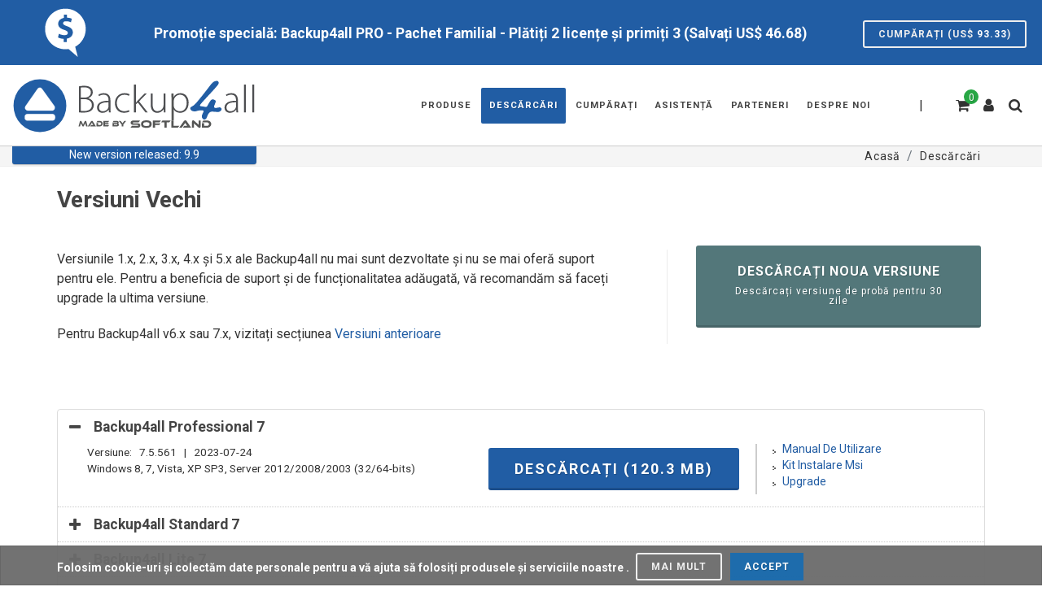

--- FILE ---
content_type: text/html; charset=UTF-8
request_url: https://ro.backup4all.com/unsupported-versions.html
body_size: 22225
content:
<!DOCTYPE html>
<!-- template-bottomextra.mtpl.htm -->
<html lang="ro">
<head>
	<meta charset="UTF-8">
<meta http-equiv="Content-Type" content="text/html; charset=UTF-8">
<title>Versiuni Vechi - Backup4all</title>
<link rel="alternate" hreflang="en" href="https://www.backup4all.com/unsupported-versions.html" />
<link rel="alternate" hreflang="pt-br" href="https://pb.backup4all.com/unsupported-versions.html" />
<link rel="alternate" hreflang="ro" href="https://ro.backup4all.com/unsupported-versions.html" />
<link rel="alternate" hreflang="tr" href="https://tr.backup4all.com/unsupported-versions.html" />

<link rel="alternate" hreflang="x-default" href="https://www.backup4all.com/unsupported-versions.html"/>
	<meta name="viewport" content="width=device-width, initial-scale=1.0">
	<!-- Meta -->
	<meta name="description" content="Descărcați pagina pentru versiunile vechi ale Backup4all pentru care nu mai oferim asistență. Pentru a beneficia de asistență și de funcționalitatea">
<meta name="keywords" content="versiuni vechi, descarcă versiuni vechi,Softland">
<link rel="canonical" href="https://ro.backup4all.com/unsupported-versions.html">

	<!-- CSS/JS -->
	<!-- JS-SETTINGS -->
<script type="text/javascript">
	const smartJ$Options = {
		ModalBox: {
			CssOverlayOpacity: 0.8,
		},
		BrowserUtils: {
			LanguageId: 'ro',
			Charset: 'UTF-8',
			CookieLifeTime: 2592000,
			CookieDomain: 'backup4all.com',
			CookieSameSitePolicy: 'Lax',
			Notifications: 'growl',
			NotificationDialogType: 'auto',
			ModalBoxProtected: false,
			NotifyLoadError: false,
			CssOverlayOpacity: 0.5
		},
	};
	var smartAppName = 'backup4all';
	var smartAppLanguage = 'ro';
	var smartAppSrvProto = 'https:\/\/';
		var smartAppSrvURI = '\/unsupported-versions.html';
	var smartAppCrrDomainName = 'ro.backup4all.com'; // crr domain
	var smartIsBlogForum = '';
	
	var smartAppCrrBaseURL = 'https:\/\/ro.backup4all.com\/'; // crr url
	var smartAppDomainName = 'backup4all.com'; // base domain
	var smartAppSrvPort = ':'; // crr port (if 80 or 443 is empty)
	var smartAppCookieName = 'B4All_UID';
	var smartCrrPage = 'unsupported-versions';
	var smartCrrTemplatePath = 'etc\/templates\/backup4all\/';
	var smartPageIsTranslatable = true;
	var smartCrrLocation = '';
</script>
<!-- # -->

<style>
    del > * {
	text-decoration: line-through !important;
    }
    .buy-now-button {
	cursor:pointer;
    }
	#primary-menu {
		margin-left: 25px;
	}
	#primary-menu ul.mobile-primary-menu {
		display: none;
	}
	#primary-menu-trigger,
	#page-submenu-trigger {
		opacity: 0;
		pointer-events: none;
		cursor: pointer;
		font-size: 14px;
		position: absolute;
		top: 50%;
		margin-top: -25px;
		width: 50px;
		height: 50px;
		line-height: 50px;
		text-align: center;
		transition: opacity 0.3s ease;
	}
	#primary-menu ul {
		list-style: none;
		margin: 0;
	}
	#primary-menu > ul {
		float: left;
	}
	#primary-menu ul li {
		position: relative;
	}
	#primary-menu ul > li.sub-menu {
		float: left;
		margin-left: 2px;
	}
	body.device-xs #primary-menu ul > li.sub-menu,
	body.device-sm #primary-menu ul > li.sub-menu,
	body.device-md #primary-menu ul > li.sub-menu,
	body.device-touch #primary-menu ul > li.sub-menu {
		float: none;
	}
	#primary-menu > ul > li:first-child {
		margin-left: 0;
	}
	#primary-menu ul li > a {
		display: block;
		line-height: 22px;
		padding: 39px 15px;
		color: #444;
		font-weight: bold;
		font-size: 13px;
		letter-spacing: 1px;
		text-transform: uppercase;
		font-family: 'Roboto', sans-serif;
		transition: margin 0.4s ease, padding 0.4s ease;
	}
	#primary-menu ul li > a span {
		display: none;
	}
	#primary-menu ul li > a i {
		position: relative;
		top: -1px;
		font-size: 14px;
		width: 16px;
		text-align: center;
		margin-right: 6px;
		vertical-align: top;
	}
	#primary-menu ul ul li {
		float: none;
		margin: 0;
	}
	#primary-menu ul ul li:first-child {
		border-top: 0;
	}
	#primary-menu ul ul li > a {
		font-size: 12px;
		font-weight: 700;
		color: #666;
		padding-top: 10px;
		padding-bottom: 10px;
		border: 0;
		letter-spacing: 0;
		font-family: 'Roboto', sans-serif;
		transition: all .2s ease-in-out;
	}
	#primary-menu ul ul li > a i {
		vertical-align: middle;
	}
	#primary-menu.style-3 > ul > li > a {
		margin: 28px 0;
		padding-top: 11px;
		padding-bottom: 11px;
		border-radius: 2px;
	}
	#primary-menu.style-3 > ul > li.current > a {
		color: #FFF;
		text-shadow: 1px 1px 1px rgba(0,0,0,0.2);
		background-color: #1ABC9C;
	}
	#top-search form {
		opacity:0;
	}
	.promo-full {
		padding: 10px 0 !important;
	}
	#promo-top-header.promo {
		min-height: 80px;
	}
	#promo-top-header.promo.promo-green {
		color: #FFFFFF;
		background-color: #F15400;
	}
	@media (max-width: 575px) {
		.container, .container-fluid, .container-sm, .container-md, .container-lg, .container-xl {
			width: 100%;
			padding-right: 15px;
			padding-left: 15px;
			margin-right: auto;
		}
		.container, #header.full-header .container, .container-fullwidth {
			width: 100% !important;
			padding-left: 20px !important;
			padding-right: 20px !important;
		}
		#page-title .container {
			position: relative;
		}
		.mx-xs-auto {
			margin-left: auto !important;
			margin-right: auto !important;
		}
		.mx-sm-auto {
			margin-left: auto !important;
			margin-right: auto !important;
		}
	}
	@media (max-width: 767px) {
		#promo-top-header.promo {
			padding-bottom: 40px !important;
		}
		#promo-top-header div.col-xs-12:last-child {
			margin-bottom: 10px !important;
		}
		#promo-top-header div.col-xs-12:last-child a.button {
			top: 0 !important;
		}
		#top-language {
			margin: 0!important;
			position: absolute;
			right: 40px;
			top: 25px;
		}
		#primary-menu a#selecte-a-lang {
			padding: 5px 15px 14px 5px !important;
		}
		#page-title {
			text-align: center;
		}
		#page-title .breadcrumb {
			position:relative!important;
			top:0!important;
			left:0!important;
			right:0!important;
			margin:0!important;
			justify-content:center
		}
		body #promo-top-header.promo .button {
			top: 0 !important;
		}
	}
	#promo-box-top {
		min-height: 80px;
		background-color: #f15400;
	}
	#promo-top-header.promo .button {
		position: relative !important;
		right: 0 !important;
		top: 30px !important;
		float: left;
		border-color: #EEE;
		color: #EEE;
		border: 2px solid;
		line-height: 30px;
		font-size: 12px;
		padding: 0 17px;
		margin-top: -15px;
		height: 34px;
		font-weight: 700;
	}
	.grecaptcha-badge {
		z-index:9999;
	}
	.button.button-desc div:first-of-type {
		width: 48px;
		height: 48px;
	}
	.button.button-desc i {
		top: 1px;
		font-size: 48px;
		width: 48px;
		height: 48px;
		text-align: center;
		margin-right: 12px;
	}
	.softland-price {
		display: inline-block;
	}
	#page-title {
		padding:20px 0 25px;
		text-align:center
	}
	#page-title h1 {
		line-height:1.5;
		font-size:24px
	}
	.breadcrumb {
		display:-ms-flexbox;
		display:flex;
		-ms-flex-wrap:wrap;
		flex-wrap:wrap;
		padding:.75rem 1rem;
		margin-bottom:1rem;
		list-style:none;
		background-color:#e9ecef;
		border-radius:.25rem
	}
	.breadcrumb {
		position:absolute!important;
		width:auto!important;
		top:35%!important;
		left:auto!important;
		right:0px!important;
		background-color:transparent!important;
		padding:0!important;
		font-size:12px
	}
	.breadcrumb {
		font-size:1rem;
		letter-spacing:.05rem
	}
	@media (min-width: 767px) {
		nav#primary-menu {
			padding-left: 15px;
			padding-right: 15px;
		}
		header nav {
			display:flex;
		}
		header nav ul {
			display:flex;
			height: 100px;
		}
		header nav ul.menu-container {
			margin-left: auto!important;
			order: 2;
		}
		#header #primary-menu>ul {
			float: right!important;
			margin-right: 30px;
			font-size: 1rem!important;
		}
	}
</style>
<link rel="preconnect" href="https://fonts.gstatic.com/" />
<link rel="preconnect" href="https://fonts.gstatic.com/" crossorigin />
<link rel="preload stylesheet" as="style" href="https://fonts.googleapis.com/css2?family=Roboto:ital,wght@0,400;0,700;1,400;1,700&display=swap"  type="text/css" crossorigin />
<!-- <link rel="stylesheet" href="https://fonts.googleapis.com/css2?family=Roboto:ital,wght@0,400;0,700;1,400;1,700&display=swap"> -->


<!-- <link rel="stylesheet" type="text/css" href="" media="none" onload="if(media!='all'){media='all';}"> -->
<link rel="stylesheet" type="text/css" href="//www.backup4all.com/etc/templates/default/fonts/fontawesome.css?4h5g8r" media="none" onload="if(media!='all'){media='all';}">
<!-- jQuery --><script type="text/javascript" src="//www.backup4all.com/lib/js/jquery/jquery.js?4h5g8r"></script><script type="text/javascript">jQuery.ajaxSetup({ timeout: 0, cache: false });</script><script type="text/javascript" src="//www.backup4all.com/lib/js/jquery/jquery.smart.compat.js?4h5g8r"></script>
<!-- # PARTIAL INCLUDES: Prod # -->
<link rel="stylesheet" type="text/css" href="//www.backup4all.com/etc/templates/backup4all/b4all.css?4h5g8r">
<script type="text/javascript" src="//www.backup4all.com/etc/templates/backup4all/b4all.js?4h5g8r"></script>

<!-- JsCommon -->
<script src="//www.backup4all.com/etc/templates/default/js/js-common.js?4h5g8r" defer></script>
		

<script src="//www.backup4all.com/modules/mod-weblogin/views/js/login-utils.js?4h5g8r" defer></script>
<!-- #END# PARTIAL INCLUDES # -->
<script>
var vatMightTxt = 'Pre\u021burile sunt \u00een dolari SUA ($). S-ar putea ad\u0103uga TVA\/Taxa de v\u00e2nzare!';
var vatIncludedTxt = 'Pre\u021burile sunt \u00een dolari SUA ($) \u0219i includ TVA\/taxa de v\u00e2nzare!';
var vatIncludedButZeroTxt = 'Prices are in United States Dollars ($) and 0 VAT rate was applied.';

function ErrorLoadImg(elem) {
	var pr = $(elem).parent().find('source');
	if(pr.length > 0) {
		pr.remove();
	}
}

$(function() {
	if($('#promo-box-top').html() == '') { $('#promo-box-top').hide(); }
	$('body').addClass('no-superfish');
	$('.price-hint').attr('title', vatMightTxt);
	$('.buy-vat-text').text(vatMightTxt);
	if($('.carousel-inner .carousel-item div.youtube-player').length <= 1) {
		$('a.carousel-control-prev').hide();
		$('a.carousel-control-next').hide();
	}
});
</script>

		<!-- jsPopupInc - INC-VENDORS | init -->
		<script>
			if(typeof defaultVendor === 'undefined') {
				var defaultVendor = '2CheckoutInlinePopup';
			} else {
				defaultVendor = '2CheckoutInlinePopup';
			}
			var preferredVendor = 0;
			var preFill = '1';
			var resellerStatus = '';
		</script>

		<script>var FastSpringPopupJS = '\u003Cscript\u003E\r\nvar fastspringError = false;\r\nvar watchdog = 0;\r\nconst fastSpringErrCallback = () =\u003E {\r\n\tfastspringError = true;\r\n\twatchdog = 1;\r\n};\r\n\u003C\/script\u003E\r\n\u003Cscript src=\u0022\/\/ro.backup4all.com\/modules\/mod-slcart\/views\/js\/fastspringPopupScript.js?4h5g8r\u0022 defer crossorigin=\u0022anonymous\u0022\u003E\u003C\/script\u003E\r\n\u003Cscript\u003E\r\nconst fastSpringStoreFronts = [\u0022popup-backup4all\u0022,\u0022popup-novapdf\u0022,\u0022popup-softland\u0022];\r\nconst fastSpringStoreFrontsUrl = \u0027softlandro.onfastspring.com\\\/embedded-softland\u0027;\r\nvar fastspringVatType = smartJ$Utils.stringPureVal(smartJ$Browser.getCookie(\u0027vatTaxTypeFastspring\u0027), true).toLowerCase();\r\nif(fastspringVatType == \u0027\u0027) {\r\n\tfastspringVatType = \u0027vat\u0027;\r\n}\r\n$(() =\u003E {\r\n\t\/\/ CalculatePrice(\u0027fastspring\u0027);\r\n});\r\n\u003C\/script\u003E'; </script>
<link rel="icon" href="https://www.backup4all.com/images/favicon.ico">
<link rel="alternate" type="application/rss+xml" title="Latest Backup4all Articles and Backup Plugins" href="https://www.backup4all.com/rss.html" />
	
	
	<!-- #.# -->
</head>
<body class="stretched">
	<div id="fb-root"></div>
	<!-- Header -->
	<script>
try {
	Function('const testES6 = new class{constructor(){ let es6Test = true; const Es6Test = () => { return !! es6Test; }; this.Es6Test = Es6Test; }}; return testES6;'); // ES6 have to support arrow type macros and classes as well as const and let syntax, it is a standard
} catch(err) {
	console.warn('ES6 Javascript NOT Supported by the browser. Fallback: loading ES5. Test Errors:', err);
	(function(){
		var InvalidBrowserHtml = '\n\u003Cdiv style=\u0022background-color:lightgray;padding:20px 40px 20px 40px;\u0022\u003E\n\t\u003Cdiv class=\u0022row\u0022\u003E\n\t\t\u003Cdiv class=\u0022clear\u0022\u003E\u003C\/div\u003E\n\t\t\u003Ch4 style=\u0022margin:auto;text-align:center;\u0022\u003EYou are using an old browser and our website cannot be properly displayed in it.\u003Cbr\u003EPlease copy paste the link from the address bar into a different browser.\u003C\/h4\u003E\n\t\n\t\u003C\/div\u003E\n\u003C\/div\u003E';
		var ua = window.navigator.userAgent;
		var msie = ua.toUpperCase().indexOf("MSIE ");
		var trident = ua.toUpperCase().indexOf("TRIDENT");
		try {
			if(msie !== -1 || trident !== -1 || edge !== -1) {
				if(typeof document.querySelectorAll('.page-title-name')[0] !== 'undefined') {
					document.querySelectorAll('.page-title-name')[0].style.display = 'none';
				}
				document.body.innerHTML = InvalidBrowserHtml + document.body.innerHTML;
				console.warn("Your browser is too old! Close this dialog, copy the URL from the address bar and open it in a different browser.");
			} else {
				document.body.innerHTML = InvalidBrowserHtml + document.body.innerHTML;
			}
		} catch(e){
			if(msie !== -1 || trident !== -1 || edge !== -1) {
				document.body.innerHTML = InvalidBrowserHtml + document.body.innerHTML;
				console.warn("Your browser is too old! Close this dialog, copy the URL from the address bar and open it in a different browser.");
			}
		}
	})();
}
</script>
<style>

	@media (min-width:1024px) {
		#top-cart {
			float: right;
			margin: 40px 0px 40px 15px;
			position: relative;
			transition: height .4s ease, margin .4s ease, opacity .2s .2s ease;
		}
		#badge-logo {
			left:41px !important;
			margin: 0 !important;
		}
	}
	@media (min-width: 768px) and (max-width:1024px) {
		.container{
			padding: 0 !important;
		}
		#logo img, #logo {
			height: 90px;
		}
		#badge-logo {
			left:41px !important;
			margin: 0 !important;
		}
		#top-cart, body.device-sm #top-cart, body.device-xs #top-cart, body.device-md #top-cart {
			/* margin-top:40px !important; */
		}
		#top-account, #top-search {
			/* margin-top:10px !important; */
		}
		a#top-search-trigger {
			/* margin-top: 40px; */
		}
	}
	@media (max-width:768px) {
		#top-search {
			margin: 0 !important;
		}

		#top-search #top-search-trigger {
			margin-top: 30px !important;
			margin-bottom: 5px !important;
		}

		#badge-logo {
			font-size: .6rem;
			position: absolute;
			top: 6px !important;
			margin: 0 !important;
			/* margin-right: auto; */
			left: 43px !important;
			right: 0;
			width: 130px;
			display: inline-block;
			padding: .25em .4em;
		}

		#top-account {
			right: 40px;
			margin-top: 0px !important;
			margin-right: 2px;
		}

		div#logo a {
			width: 300px;
		}

		#promo-top-header .buy-now-button h4 {
			min-height: 10px;
			font-size: .95rem !important;
			font-family: 'Roboto', sans-serif;
			line-height: 1.5;
			font-weight: 600;
		}

		#promo-top-header div.container {
			max-width: none !important;
			padding: 0 20px !important;
		}

		#logo img {
			margin: 0 !important;
		}

		#logo {
			margin: 0 !important;
			text-align: left;
			margin-left: 45px !important;
		}

		#top-account {
			right: 50px !important;
		}

		#top-cart {
			right: 90px !important;
			margin: 30px 5px 5px 5px !important;
		}

		#top-language {
			right: 120px !important;
		}

		#selecte-a-lang i {
			font-size: 16px !important;
		}

		#badge-logo {
			margin: 0;
		}

		body.device-xs #cmp_inner,
		body.device-sm #cmp_inner,
		#cmp_inner {
			left: 0;
			right: auto;
			top: 0;
			width: 100%;
		}

		body #option-select-li {
			right: -110px !important;
			width: 95vw !important;
		}

		#top-cart .top-cart-content .top-cart-items .button {
			margin-bottom: 10px !important;
		}
		div#logo a:not(.badge-a), #logo img {
			height: 80px !important;
		}
		header#header #logo img:nth-of-type(1) {
			width: 50px !important;
		}
		header#header #logo img:nth-of-type(2) {
			width: 140px !important;
		}
		body .buy-item.card .fancy-title::before {
			border:none;
		}
		body .buy-item.card .fancy-title::before,
		body .buy-item.card .fancy-title {
			border-bottom: 1px solid #ececec;
			text-align:center;
		}
		body .buy-item.card .fancy-title h2 {
			background-color:#fbfbfb;
			font-size: 1.5rem;
			padding:0;
		}
		body .buy-item.card {
			background-color:#fbfbfb;
			padding:10px;
			border: 1px solid rgba(0,0,0,.125);
			border-radius: .25rem;
		}
		body .buy-item .item-holder .fa-question-circle {
			font-size:14px !important;
		}
	}

	#promo-top-header picture {
		max-height: 60px;
	}

	#logo {
		max-width: 350px;
	}
	html,body{
		overflow-x: hidden;
	}
	#header #primary-menu > ul {
		float: right !important;
		margin-right: 30px;
	}
	#primary-menu ul li > a {
  		display: block;
	}

	.buy-item.card {
		background-color:transparent;
		border:none;
	}

	@media (min-width: 325px) {
		.button.button-desc { white-space:normal!important;}
		#logo a:not(.badge-a) {
			display: inline-block;
			width: 310px !important;
		}
		header#header #logo img:nth-of-type(1) {
			width:50px;
		}
		header#header #logo img:nth-of-type(2) {
			width:120px;
		}
		#badge-logo {
			top: 5px;
		}
	}

	#promo-box-top {
		min-height: 80px;
		background-color: #215da4;
	}

	#top-search {
		margin: 40px 0 20px 15px;
	}

	#top-account {
		margin-top: 35px;
		margin-right: 2px;
	}
	#logo img {
		/* width: 300px; */
		height:100px;
		display:inline-block;
	}
	header#header.sticky-header #logo img:nth-of-type(1) {
		width:70px;
	}
	header#header.sticky-header #logo img:nth-of-type(2) {
		width:160px;
	}
	header#header #logo img:nth-of-type(1) {
		width:73px;
	}
	header#header #logo img:nth-of-type(2) {
		width:227px;
	}
	#footer #logo-footer-img {
		width:210px;
		height:49px;
	}
	body .maincontent {
		width: 100% !important;
		box-sizing: border-box !important;
		-moz-box-sizing: border-box !important;
		-webkit-box-sizing: border-box !important;
		font-size: 1rem !important;
	}
	#badge-logo {
		left:60px !important;
		top:3px;
	}
	#cmp_outer {
		position: relative;
		margin: auto;
		height: 0px;
		text-align: center;
		z-index: 2;
	}

	#cmp_inner {
		background-color: #215da4;
		color: #FFF;
		font-size: 14px;
		width: 100%;
		position: absolute;
		left: 0;
		/* top: 100px; */
		height: 22px;
		border-bottom-left-radius: 3px;
		border-bottom-right-radius: 3px;
		-webkit-box-shadow: 0px 1px 2px -1px rgba(0,0,0,0.75);
		-moz-box-shadow: 0px 1px 2px -1px rgba(0,0,0,0.75);
		box-shadow: 0px 1px 2px -1px rgba(0,0,0,0.75);
	}

	body.device-xs #cmp_content, body.device-sm #cmp_content {
		margin-top:25px;
	}
	header.sticky-header #cmp_inner {
		top:0px;
	}
	header.sticky-header #cmp_content {
		position:fixed;
		top: 83px;
	}
	#cmp_content {
		background-color: #215da4;
		color: #FFF;
		font-size: 14px;
		width: 300px;
		position: absolute;
		top: 25px;
		left: auto;
		-webkit-box-shadow: 0px 3px 5px -1px rgba(0,0,0,0.75);
		-moz-box-shadow: 0px 3px 5px -1px rgba(0,0,0,0.75);
		box-shadow: 0px 3px 5px -1px rgba(0,0,0,0.75);
	}

	#cmp_content a, #cmp_content a:hover {
		color: #FFF;
		text-decoration: underline;
	}

	#cmp_content table {
		width: 95%;
		margin: 7px;
	}

	#cmp_content table th{
		line-height: 26px;
		font-size: 15px;
		padding-bottom: 10px;
	}

	#cmp_content .cmp_nova {
		background-color: #FFF;
		color: #D82129;
	}

	#cmp_content .cmp_text {
		text-align: left;
		line-height: 28px;
	}
	body.device-md #cmp_content {
		top: 25px;
	}

	#cmp_overlay {
		background-color: #1B8BB3;
		opacity: 0;
		height: 100%;
		position: absolute;
		top: 0px;
		left: 0px;
		width: 100%;
		display: none;
	}
	@media(min-width:768px) {
		#page-title .container ol.breadcrumb {
			margin-right:20px !important;
		}
		#cmp_inner, #cmp_content {
			left:0;
			right:auto;
			top:0;
			width:300px;
		}
	}
</style>

	<style>
body.device-sm #promo-top-header a h4 {
	min-height: auto;
}

</style>
<div id="promo-top-header" class="promo promo-blue promo-full promo-uppercase nopadding nomargin" style="padding:0 !important; padding-top:10px!important;">
	<div class="container clearfix m-xs-0 p-xs-0 m-sm-0 p-sm-0 m-md-0 p-sm-0 mx-lg-auto px-lg-auto mx-xl-auto px-xl-auto">
		<div class="row">
			<div class="col-xs-0 col-sm-0 col-lg-1 col-md-0 col-xl-1 d-none d-lg-block">
				<picture>
					<source type="image/webp" srcset="https://www.backup4all.com/images/promo/pack/promo-save.webp?ek79cy">
					<img src="https://www.backup4all.com/images/promo/pack/promo-save.png?ek79cy" alt="Promoție Specială">
				</picture>
			</div>
			<div style="text-align:center;" class="col-xs-12 col-sm-12 col-lg-8 col-md-12 col-xl-9">
				<button data-href="/cart.buy-now-product.html?e=bf448.v3%21L2p3mM1Xv5WZMGObpnsD3FzHZZEOPwvbYZOTo8%[base64]&pr=&sr=" class="buy-now-button">
					<h4>Promoție specială: Backup4all PRO - Pachet Familial - Plătiți 2 licențe și primiți 3 (Salvați US$ <span class="softland-price" data-notax-amount="46.68">46.68</span>)</h4>
				</button>
			</div>
			<div class="promo-top-buttons col-xs-12 col-sm-12 col-lg-3 col-md-12 col-xl-2 mb-xs-2 mb-sm-2 mb-md-0 mb-lg-0 mb-xl-0">
				<button data-href="/cart.buy-now-product.html?e=bf448.v3%21L2p3mM1Xv5WZMGObpnsD3FzHZZEOPwvbYZOTo8%[base64]&pr=&sr=" class="buy-now-button button button-small button-border button-rounded button-light" > Cumpărați (US$ <span class="softland-price" data-notax-amount="93.33">93.33</span>)</button>
			</div>
		</div>
	</div>
</div>
			<script>
			if(typeof jQuery !== 'undefined') {
				jQuery(function() {
					if(typeof buyNowBtnHandler != 'undefined'){
						buyNowBtnHandler();
					}
				});
			}
		</script>
	
<!-- Header -->
<header id="header">
	<div id="header-wrap">
		<div class="container clearfix">
			<div id="primary-menu-trigger"><svg class="svg-trigger" viewBox="0 0 100 100"><path d="m 30,33 h 40 c 3.722839,0 7.5,3.126468 7.5,8.578427 0,5.451959 -2.727029,8.421573 -7.5,8.421573 h -20"></path><path d="m 30,50 h 40"></path><path d="m 70,67 h -40 c 0,0 -7.5,-0.802118 -7.5,-8.365747 0,-7.563629 7.5,-8.634253 7.5,-8.634253 h 20"></path></svg></div>
			<!-- Logo -->
			<div id="logo">
			
				<a
					href="//ro.backup4all.com">
					<img src="https://www.backup4all.com/images/backup4all-logo.svg" alt="Backup4all Logo" width="73"><img src="https://www.backup4all.com/images/backup4all-by-softland.svg" alt="Backup4all Logo by Softland" width="227">
				</a>
			</div><!-- #logo end -->

			<!-- Top Search -->
			<div id="top-search">
				<a href="#" style="cursor:pointer;" id="top-search-trigger"
					title="Căutați în site"><span
						class="d-none">Căutați în site</span><i
						class="fa fa-search fa-lg"></i></a>
				<form
					action="//ro.backup4all.com/search.html"
					method="get">
					<input type="text" name="term" class="form-control" value=""
						aria-label="Introduceți Și Tastați Enter Pentru A Căuta ..."
						placeholder="Introduceți Și Tastați Enter Pentru A Căuta ...">
					<button class="button button-xsmall button-blue button-border button-rounded"
						id="button-search-top-header" type="submit" style="display:none;background-color:white;" disabled><i
							class="fa fa-search"></i><span
							class="d-none d-md-inline-block">Căutare</span></button>
				</form>
			</div><!-- #top-search end -->
			<!-- User Account -->
			<div id="top-account">
				<a href="#" id="top-account-trigger" title="Contul dvs."><i
						class="fa fa-user fa-lg"></i><span
						class="d-none">Contul dvs.</span></a>
				<div id="modal-account-login"></div>
			</div><!-- #top-search end -->
			<!-- Top Cart -->
			<div id="top-cart">
				<a href="#" style="cursor:pointer;" id="top-cart-trigger" title="Coșul dvs."><i
						class="fa fa-shopping-cart fa-lg"></i><span
						class="top-cart-item-cnt">0</span></a>
				<div class="top-cart-content">
					<div class="top-cart-title">
						<h4>Coș Cumpărături</h4>
					</div>
					<div class="content">
						<div class="top-cart-items text-center"><i class="fa fa-refresh fa-spin fa-2x"></i></div>
					</div>
				</div>
			</div>
			<div class="header-div d-lg-inline-block" style="display:none;float:right;margin: 38px 25px 40px 5px;"> | </div>

			<!-- Primary Navigation -->
			<nav id="primary-menu" class="style-3">

				<ul class="menu-container">
				
				
					<li class="menu-item sub-menu">
						<a class="menu-link" href="#" style="cursor:pointer;">
							<div>Produse</div>
						</a>
						<ul class="sub-menu-container">
							<li class=" menu-item">
								<a class="menu-link" href="backup4all.html">
									<div>Backup4All</div>
								</a>
							</li>
							<li class=" menu-item">
								<a class="menu-link" href="choose-edition.html">
									<div>Alegeți Ediția</div>
								</a>
							</li>
							<li class=" menu-item">
								<a class="menu-link" href="compare-editions.html">
									<div>Comparați Edițiile</div>
								</a>
							</li>
							<li class="dropdown-divider"></li>
							<li class=" menu-item">
								<a class="menu-link" href="backup4all-monitor.html">
									<div>Backup4All Monitor</div>
								</a>
							</li>
							<li class="dropdown-divider"></li>
							<li class=" menu-item">
								<a class="menu-link" href="//www.backup4all.com/supported-languages.html">
									<div>Limbi Disponibile (EN)</div>
								</a>
							</li>
						</ul>
					</li>
					<li class="menu-item sub-menu">
						<a class="menu-link" href="#" style="cursor:pointer;">
							<div>Descărcări</div>
						</a>
						<ul class="sub-menu-container">
							<li class=" menu-item">
								<a class="menu-link" href="download.html">
									<div>Versiunea Curentă</div>
								</a>
							</li>
							<li class=" menu-item">
								<a class="menu-link" href="previous-versions.html">
									<div>Versiuni Anterioare</div>
								</a>
							</li>
							<li class="current menu-item">
								<a class="menu-link" href="unsupported-versions.html">
									<div>Unsupported Versions</div>
								</a>
							</li>
							<li class="dropdown-divider"></li>
							<li class=" menu-item">
								<a class="menu-link" href="//www.backup4all.com/backup-plugins.html">
									<div>Plugin-Uri Pentru Copii De Rezervă. (EN)</div>
								</a>
							</li>
						</ul>
					</li>
					<li class="menu-item sub-menu">
						<a class="menu-link" href="#" style="cursor:pointer;">
							<div>Cumpărați</div>
						</a>
						<ul class="sub-menu-container">
							<li class=" menu-item">
								<a class="menu-link" href="buy-now.html">
									<div>Cumpărați Licențe</div>
								</a>
							</li>
							<li class=" menu-item">
								<a class="menu-link" href="upgrade.html">
									<div>Upgradați Licențe</div>
								</a>
							</li>
							<li class=" menu-item">
								<a class="menu-link" href="add-licenses.html">
									<div>Adăugați Licență Extra</div>
								</a>
							</li>
							<li class="dropdown-divider"></li>
							<li class="menu-item"><a class="menu-link" href="cart.html"
									onclick="ShakeMenuParent($(this), $('#top-cart-trigger'), 4);return false;">
									<div>Coș Cumpărături</div>
								</a>
							</li>
							<li class=" menu-item">
								<a class="menu-link" href="sign-up.html?type=customer"
								onclick="ShakeMenuParent($(this), $('#top-account-trigger'), 2);return false;">
								<div>Cont Client</div></a>
							</li>
						</ul>
					</li>
					<li class="menu-item sub-menu">
						<a class="menu-link" href="#" style="cursor:pointer;">
							<div>Asistență</div>
						</a>
						<ul class="sub-menu-container">
							<li class=" menu-item">
								<a class="menu-link" href="faq.html">
									<div>Întrebări Frecvente</div>
								</a>
							</li>
							<li class=" menu-item">
								<a class="menu-link" href="//www.backup4all.com/knowledge-base.html">
									<div>Baza De Cunoștințe (EN)</div>
								</a>
							</li>
							<li class=" menu-item">
								<a class="menu-link" href="//www.backup4all.com/table-of-contents-help.html">
									<div>Online Help (EN)</div>
								</a>
							</li>
							<li class="menu-item">
								<a class="menu-link" href="//forum.backup4all.com" target="_blank" rel="noopener">
									<div>Forum Discuții (EN)</div>
								</a>
							</li>
							<li class="menu-item">
								<a class="menu-link" href="//blog.backup4all.com" target="_blank" rel="noopener">
									<div>Backup4all Blog (EN)</div>
								</a>
							</li>
							<li class=" menu-item">
								<a class="menu-link" href="contact-us.html?type=support">
									<div>Contactați-Ne</div>
								</a>
							</li>
						</ul>
					</li>
					<li class="menu-item sub-menu">
						<a class="menu-link" href="#" style="cursor:pointer;">
							<div>Parteneri</div>
						</a>
						<ul class="sub-menu-container">
							<li class=" menu-item">
								<a class="menu-link" href="partner-programs.html">
									<div>Programe Parteneriat</div>
								</a>
							</li>
							<li class=" menu-item">
								<a class="menu-link" href="compare-programs.html">
									<div>Comparați Programe Parteneriat</div>
								</a>
							</li>

							<li class="dropdown-divider"></li>
							<li class=" menu-item"><a class="menu-link" href="resellers.html"><div>Distribuitori</div></a></li>
							<li class=" menu-item"><a class="menu-link" href="affiliates.html" style="cursor:pointer;"><div>Affiliates</div></a></li>
						

							<li class="dropdown-divider"></li>
							<li class=" menu-item">
								<a class="menu-link" href="sign-up.html?type=reseller" onclick="ShakeMenuParent($(this), $('#top-account-trigger'), 2);return false;">
								<div>Cont Partener</div></a>
							</li>
						</ul>
					</li>
					<li class="menu-item sub-menu">
						<a class="menu-link" href="#" style="cursor:pointer;">
							<div>Despre Noi</div>
						</a>
						<ul class="sub-menu-container">
							<li class=" menu-item">
								<a class="menu-link" href="about-us.html">
									<div>Despre</div>
								</a>
							</li>
							<li class=" menu-item">
								<a class="menu-link" href="contact-us.html">
									<div>Contactați-Ne</div>
								</a>
							</li>
							<li class="dropdown-divider"></li>
							<li class=" menu-item">
								<a class="menu-link" href="newsletter.html">
									<div>Buletin Informativ</div>
								</a>
							</li>
							<li class=" menu-item">
								<a class="menu-link" href="//www.backup4all.com/news.html">
									<div>Știri (EN)</div>
								</a>
							</li>
							<li class="menu-item sub-menu">
								<a class="menu-link" href="search.html"
									onclick="ShakeMenuParent($(this), $('#top-search-trigger'), 4);return false;">
									<div>Căutare</div>
								</a>
							</li>
						</ul>
					</li>
				</ul>
				<!-- #top-cart end -->
			</nav><!-- #primary-menu end -->
			<!-- SEGMENT VERSION --><div id="cmp_outer">
	<a href="https://www.backup4all.com/download.html" role="button" class="jst_compare"><div id="cmp_inner">New version released: 9.9</div></a>
</div><!-- SEGMENT VERSION END -->
		</div>
	</div>
</header><!-- #header end -->
<script src="//www.backup4all.com/modules/mod-slcart/views/js/top-cart.js?4h5g8r" defer></script>
<script>
	let firstOpen = true;
$(function(){
	if(typeof(CartJS) == 'undefined') {
		return false;
	}
	//-- show qty in top cart without open cart
	CartJS.updateTopCartCntTop(true);
	//--
	$('#top-cart-trigger').on('click', function(){
		if(!$('#top-cart').hasClass('top-cart-open')) {
			CartJS.requestTopCart(firstOpen);
			firstOpen = false;
		}
		$('#top-cart').toggleClass('top-cart-open');
		$('.top-acount-content').hide();
		SEMICOLON.header.hideMenu();
	});
	CartJS.eventAddToCart();
	//CartJS.checkBuyNowButton(); //load on every page by promotions
});
</script>
<!-- <div id="user-submenu"></div> -->
<div class="clear"></div>
<script>
function loadAccountSubmenu(type, iRotate) {
	//--
	if(typeof type == 'undefined') { type = 0; }
	if(typeof iRotate == 'undefined') { iRotate = ''; }
	//--
	var weblogin_data_cookie = SmartJS_CoreUtils.stringTrim(SmartJS_BrowserUtils.getCookie('weblogin_data'))
	if(String(smartCrrLocation) == '') smartCrrLocation = smartAppLanguage;
	var ajax = SmartJS_BrowserUtils.Ajax_XHR_Request_From_URL(
		'//ro.backup4all.com/myaccount.login-modal.json?origin=' + SmartJS_CoreUtils.escape_url(smartCrrLocation),
		'GET',
		'html',
		'&weblogin='+SmartJS_CoreUtils.escape_url(weblogin_data_cookie), // data serialied
		'', //auth username
		'', // pass
		'', // headers
		true // with credentials
	);
	//--
	ajax.done(function(msg) {
		//--
		if(msg) {
			$('#modal-account-login').html(String(msg)); // this will also evaluate the js scripts
		}
		//--
		if(type == 0) {
			if(iRotate.hasClass('fa-spinner')) {
				iRotate.removeClass('fa-spinner').removeClass('fa-pulse').addClass('fa-user');
			}
			$('.top-acount-content').toggle();
		}
		if(SmartJS_BrowserUtils.getCookie('weblogin_first_login') == 1) {
			$('.top-acount-content').show();
			SmartJS_BrowserUtils.deleteCookie('weblogin_first_login', '/', '@');
		}
	}).fail(function(msg) {
		if(SmartJS_BrowserUtils.param_NotifyLoadError === false) {
			console.error('ERROR: Invalid Server Response for LoadDivContent !' + '\n' + 'HTTP Status Code: ' + msg.status); // + '\n' + msg.responseText
		} else {
			_class.alert_Dialog('ERROR: Invalid Server Response for LoadDivContent !' + '\n' + 'HTTP Status Code: ' + msg.status, '', 'ERROR', 750, 425); // + '\n' + msg.responseText
		} //end if else
		$('#modal-account-login').html(''); // clear
	});
	//--
}
</script>
<script>
$(function() {
	$('.top-acount-content').hide();
  	//--
	if(typeof smartAppCookieName !== 'undefined') {
		var data_inf = WebLogin.getLoginData(smartAppDomainName, smartAppCookieName);
		//console.log(data_inf);
		if(data_inf !== null && typeof data_inf !== 'undefined') {
			if(data_inf.id !== '') {
				$('#top-account > a#top-account-trigger').append('<span class="logged-in-icon fa fa-check"></span>');
				if(smartCrrPage.indexOf('myacc-') !== -1) $('#top-account-trigger span.logged-in-icon').css({'right': '-3px'});
				loadAccountSubmenu(1);
			}
		}
	}
	$('#top-account-trigger').on('click', function(e) {
		//--
		if(typeof $('#login-panel').html() !== 'undefined') return false;
		//--
		$('#primary-menu > ul').toggleClass('d-block', false);
		$('#top-cart').toggleClass('top-cart-open', false);
		$('body').toggleClass("primary-menu-open", false);
		if($('#modal-account-login').html() != '') {
			$('.top-acount-content').toggle();
		} else {
			var iRotate = $(this).find('i');
			if(iRotate.hasClass('fa-user')) {
				iRotate.removeClass('fa-user').addClass('fa-spinner fa-pulse');
			}
			loadAccountSubmenu(0, iRotate);
		}
		e.stopPropagation();
		e.preventDefault();
	});
	//--
});
</script>
<script>
	const CounterInfoData = {
		download: {
			total: 4000000,
			increment: 500
		},
		users: {
			total: 1000000,
			increment: 125
		},
		lines: {
			total: 540000,
			increment: 110
		},
		coding: {
			total: 150000,
			increment: 22
		}
	};
	//--
	// const fastspringCalcScriptUrl = '';
	//--
</script>
	<main class="maincontent">
		<!-- Breadcrumb -->
				<!-- partial: breadcrumb (shared) -->
<script>var breadcrumb_crrpage = 'unsupported-versions';</script>
<style>
	.maincontent #page-title {
		height: 25px;
		padding: 0px !important;
		position: relative;
		padding: 50px 0;
		/* background-color: transparent;
		border-bottom: none; */
		background-color: #F5F5F5;
		border-bottom: 1px solid #EEE;
		line-height: 5px;
		margin-top:-2px;
	}
	.content-wrap {
		padding: 20px 0;
	}
	#page-title span {
		display:inline-block;
		margin-top:0px;
		font-weight: 400;
		color:#333;
		font-size:14px;
	}
	#page-title h1 {
		max-width: 85vw;
		white-space: nowrap;
		overflow: hidden;
		text-overflow: ellipsis;
	}
	ol.d-none {
		max-width: 300px !important;
		text-overflow: ellipsis;
		overflow: hidden;
		white-space: nowrap;
		flex-wrap: inherit;
	}

	li.breadcrumb-item:nth-child(2) {
		max-width: 200px;
	}

	li.breadcrumb-item:nth-child(1) {
		display: inline-block;
	}
	li.breadcrumb-item {
		cursor: pointer;
	}

	li.breadcrumb-item:nth-child(2) > span:nth-child(1) {
		text-overflow: ellipsis;
		/* overflow: hidden; */
		max-width: 150px;
		vertical-align: top;
	}

	#top-searched-keywords ul {
		display:block !important;
		margin: 0;
	}
	body.device-xs #top-searched-keywords, body.device-sm #top-searched-keywords {
		top:76px;
	}
	#top-searched-keywords {
		width:350px !important;
		height:auto;
		display:none;
		overflow:hidden;
		position: absolute;
		top: 96px;
		right: 0;
		z-index: 1000;
		padding:20px;
		margin: 2px 0 0;
		list-style: none;
		background-color:white;
		box-shadow: 0px 13px 42px 11px rgba(0, 0, 0, 0.05);
		border: 2px solid #EEE;
		border-top: 2px solid gray;
		transition: all 2s;
		visibility: visible;
		opacity: 1;
		-webkit-flex: 1 0 auto;
		-webkit-transition: -webkit-flex 250ms linear;
		transition: all .2s ease-in-out;
	}
	#top-searched-keywords ul li {
		display:block !important;
		float:none !important;
	}
	#top-searched-keywords ul li a:hover {
		background-color: #F9F9F9;
		padding-left: 18px;
	}
	#top-searched-keywords ul li a {
		width:100%;
		display: block;
		text-align:left;
		font-size: 12px;
		font-weight: 700;
		color: #666;
		padding:20px 5px;
		border: 0;
		letter-spacing: 0;
		font-family: 'Roboto', sans-serif;
		-webkit-transition: all .2s ease-in-out;
		-o-transition: all .2s ease-in-out;
		transition: all .2s ease-in-out;
		line-height:0px;
	}
	#header.sticky-header #top-searched-keywords {
		top:58px;
	}
	@media (max-width: 768px) {
		#page-title h1 {
			max-width: 100%;
		}
		.maincontent #page-title {
			padding-top:25px !important;
			height: 55px !important;
			line-height: 35px !important;
		}
		body #page-title .page-title-name {
			position:relative !important;
			top:auto !important;
		}
	}
	@media (min-width: 576px) {
		#page-title h1 { max-width: 540px; }
	}

	@media (min-width: 768px) {
		#page-title h1 { max-width: 750px; }
	}

	@media (min-width: 992px) {
		#page-title h1 { max-width: 970px; }
	}

	@media (min-width: 1200px) {
		#page-title h1 { max-width: 1170px; }
	}
</style>

<section id="page-title">
	<div class="container clearfix" style="height: inherit;">
		<ol class="d-xs-flex breadcrumb" style="margin: 0"></ol>
		<!-- <div class="page-title-name mx-xs-auto mx-sm-auto" style="top:25px;position:absolute;">
		</div> -->
	</div>
</section>
<script>
	String.prototype.b64encode = function() {
		return btoa(unescape(encodeURIComponent(this)));
	};
	String.prototype.b64decode = function() {
		return decodeURIComponent(escape(atob(this)));
	};
	function ShakeMenuParent(parent, tochild, type) {
		if (typeof parent === 'undefined') return false;
		if (typeof type === 'undefined') type = 0;
		var menu = tochild;
		var imgtodrag = parent;
		menu.show();
		if (typeof imgtodrag !== 'undefined') {

			var imgclone = imgtodrag.clone()
				.offset({
					top: imgtodrag.offset().top,
					left: imgtodrag.offset().left
				})
				.css({
					'opacity': '0.5',
					'position': 'absolute',
					'font-size': '1.5rem',
					'z-index': '200'
				})
				.appendTo($('body'))
				.animate({
					'top': menu.offset().top + 2,
					'left': menu.offset().left + 0,
					'font-size': '0.7rem',
				}, 1000, 'easeInOutExpo');
			if(type == 1) {
				$('html, body').animate({
					scrollTop: menu.offset().top
				}, 2000 , "linear", function() {
					setTimeout(function () {
						menu.addClass('tada animated');
						setTimeout(function () {
							menu.removeClass('tada animated');
						}, 500);
					}, 1000);
				});
			} else if(type == 2) { // shake for use account
				//$("#primary-menu > ul > li.sub-menu.sfHover").superfish('hide');
				setTimeout(function () {
					menu.show().addClass('tada animated');
					setTimeout(function () {
						menu.removeClass('tada animated');
						if($('#modal-account-login div.top-acount-content').not(":visible")) menu.trigger('click');
					}, 500);
				}, 1000);
			} else if(type == 3) { // shake for user menu account
				//$("#primary-menu > ul > li.sub-menu.sfHover").superfish('hide');
				setTimeout(function () {
					menu = $('.top-acount-content');
					menu.show().addClass('tada animated');
					setTimeout(function () {
						menu.removeClass('tada animated');
					}, 500);
				}, 1000);
			} else if(type == 4) { // shake for top cart and top search
				//$("#primary-menu > ul > li.sub-menu.sfHover").superfish('hide');
				setTimeout(function () {
					if(!$('#top-cart').hasClass('top-cart-open') && $('#modal-account-login div.top-acount-content').not(":visible")) {
						menu.trigger('click');
					}
					menu.show().addClass('tada animated');
					setTimeout(function () {
						menu.removeClass('tada animated');
					}, 500);
				}, 1000);
			} else {
				setTimeout(function () {
					menu.addClass('tada animated');
					setTimeout(function () {
						menu.removeClass('tada animated');
						if(type == 0) { // menu
							menu.parent().parent().find('ul').css('display', 'block');
						}
					}, 500);
				}, 1000);
			}
			//--
			imgclone.animate({
			'width': 0,
			'height': 0
			}, function () {
				$(this).detach();
			});
		}
	}
	function learnShowMenu(element) {
		//--
		$('#primary-menu ul li.sf-with-ul a div').each(function() {
			if($(this).text() === element.text()) {
				if($('body').hasClass('device-sm') || $('body').hasClass('device-xs')) $('div#primary-menu-trigger').trigger('click');
				ShakeMenuParent(element, $(this));
			}
		});
		//--
	}
	function SearchIncrKey(node) {
		var search_val = String(node.val());
		if(search_val === '') {
			search_val = node.find('input').val();
		}
		if(search_val === '') return false;
		search_val = search_val.toLowerCase();
		var searched_values = SmartJS_BrowserUtils.getCookie('searchedKey').b64decode();
		if(searched_values === '') {
			var json_arr = [];
			json_arr.push(search_val);
			searched_values = JSON.stringify(json_arr).b64encode();
		} else {
			var json_arr_par = jQuery.parseJSON(searched_values);
			if(json_arr_par.length > 4) {
				json_arr_par.splice(0,1);
			}
			if(jQuery.inArray(search_val, json_arr_par) === -1) {
				json_arr_par.push(search_val);
			}
			searched_values = JSON.stringify(json_arr_par).b64encode();
		}
		SmartJS_BrowserUtils.setCookie('searchedKey', searched_values, 30 * 24 * 3600, '/');
	}
$(function() {
	//-- Shared Functions / events for all sites
	if(smartCrrPage == 'cart') {
		$('#top-cart > a > i').addClass('color-usr-selected').css({'padding': '6px 5px'});
		$('#top-cart').css({'margin-top' : '35px'});
		if($('body').hasClass('device-xs') || $('body').hasClass('device-sm')) {
			$('#top-cart').css({'margin-top': '25px'});
		}
	}
	if(smartCrrPage == 'search') {
		$('#top-search > a > i').addClass('color-usr-selected').css({'padding': '6px 5px'});
		$('#top-search').css({'margin-top' : '35px', 'margin-left': '10px'});
		if($('body').hasClass('device-xs') || $('body').hasClass('device-sm')) {
			$('#top-search a#top-search-trigger').css({'margin-top': '25px'});
		}
	}
	//--

	//--Breadcrumb functions / events
	if(smartCrrPage != 'home') $('#page-title h1').show();
	if(smartCrrPage == 'blog' || smartCrrPage == 'forum' || smartIsBlogForum == 'forum' || smartIsBlogForum == 'blog' || smartCrrPage == 'forum-topic') {
		// var breadcrumb = $('#page-title h1').text();
		// $('#page-title h1').text(breadcrumb.replace('@[[title_breadcrumb]]@', ((smartIsBlogForum == 'blog') ? 'Blog':'Forum')));
		// $('#page-title h1').show();
		// breadcrumb = $('#page-title h1').text();
		// if(smartCrrPage == 'forum' || smartCrrPage == 'forum-index' || smartCrrPage == 'forum-topic') {
		// 	breadcrumb = 'User Forum';
		// }
		$('#primary-menu ul li.sf-with-ul a div').each(function() {
			if($(this).text().trim().toLowerCase() === breadcrumb.trim().toLowerCase()) {
				$(this).parent().parent().addClass('current');
			}
		});
		// if(smartCrrPage == 'blog' || smartCrrPage == 'blog/forum') {
		// 	if($('.entry-header .entry-title').text() !== '') {
		// 		$('#page-title h1').text($('.entry-header .entry-title').text());
		// 		$('.page-header .page-title h1').hide();
		// 	}
		// }
		if(smartCrrPage == 'forum' || smartCrrPage == 'forum-index' || smartCrrPage == 'forum-topic') {
			$('#page-title div').removeClass('clearfix');
		}
		// if(smartCrrPage == 'forum' || smartCrrPage == 'forum-topic') {
		// 	if($('#page-body h2.topic-title a').text() !== '') {
		// 		$('#page-title h1').text($('#page-body h2.topic-title a').text());
		// 		$('#page-body h2.topic-title a').hide();
		// 	} else {
		// 		// make sure h1 is not set to empty
		// 		if($('#page-body h2.forum-title a').text() !== ''){
		// 			$('#page-title h1').text($('#page-body h2.forum-title a').text());
		// 			$('#page-body h2.forum-title a').hide();
		// 		}
		// 	}
		// }
	}
	var appends = [];
	//--
		var prec_br = $('nav#primary-menu li.current > a:first-of-type');
		var max_it = 0;
		while (max_it < 3) {
			if(prec_br.parents('#primary-menu').length != 0) {
				if(prec_br.html() !== '') {
					if(max_it == 0) {
						prec_br.parent().parent().parent().addClass('current');
					}
					if(max_it == 1) {
						if(prec_br.first('a').text() !== '') {
							if(smartCrrPage != 'cart' && smartCrrPage != 'search') {
								appends.push('<li class="breadcrumb-item" '+'item'+'prop'+'="itemListElement" '+'items'+'cope'+' item' + 'type="https://schema.org/ListItem"><a '+'item'+'prop'+'="item" href="#" onClick="learnShowMenu($(this));return false;"><span '+'item'+'prop'+'="name">'+prec_br.first('a').text()+'</span></a><meta '+'item'+'prop'+'="position" content="2"></li>');
							}
						}
					} else if(max_it == 2) {
						if(prec_br.first('a').text() !== '') {
							appends.push('<li class="breadcrumb-item" '+'item'+'prop'+'="itemListElement" '+'items'+'cope'+' item' + 'type="https://schema.org/ListItem"><a '+'item'+'prop'+'="item" href="//ro.backup4all.com"> <span '+'item'+'prop'+'="name">Acas\u0103</span></a><meta '+'item'+'prop'+'="position" content="1"></li>');
						}
					}else {
						if(prec_br.first('a.sf-with-ul').text() !== '') {
							if(prec_br.attr('href') === '#' || prec_br.attr('href') === '' || prec_br.attr('href') === 'undefined' || typeof prec_br.attr('href') === 'undefined') {
								appends.push('<li class="breadcrumb-item" '+'item'+'prop'+'="itemListElement" '+'items'+'cope'+' item' + 'type="https://schema.org/ListItem"><span '+'item'+'prop'+'="name">'+prec_br.first('a.sf-with-ul').text()+'</span><meta '+'item'+'prop'+'="position" content="2"></li>');
							} else {
								if(smartCrrPage == 'forum-topic') {
									// var text = ((($('p.jumpbox-return a span').text()).split('Return to ')[1]).replace('”', '')).replace('“', '');
									// appends.push('<li class="breadcrumb-item" '+'item'+'prop'+'="itemListElement" '+'items'+'cope'+' item' + 'type="https://schema.org/ListItem"><span '+'item'+'prop'+'="name">'+text+'</span><meta '+'item'+'prop'+'="position" content="4"></li>');
									appends.push('<li class="breadcrumb-item" '+'item'+'prop'+'="itemListElement" '+'items'+'cope'+' item' + 'type="https://schema.org/ListItem"><a href="'+prec_br.attr('href')+'" '+'items'+'cope'+' item' + 'type="https://schema.org/WebPage" '+'item'+'prop'+'="item" itemid="'+prec_br.attr('href')+'"><span '+'item'+'prop'+'="name">'+prec_br.first('a.sf-with-ul').text()+'</span></a><meta '+'item'+'prop'+'="position" content="3"></li></li>');
								} else if(smartCrrPage == 'kbase-article' || smartCrrPage == 'help-topic' || smartCrrPage == 'download-plugins-details' || smartCrrPage == 'forum/blog' || smartCrrPage == 'forum' || smartCrrPage == 'blog') {
									appends.push('<li class="breadcrumb-item" '+'item'+'prop'+'="itemListElement" '+'items'+'cope'+' item' + 'type="https://schema.org/ListItem"><a href="'+prec_br.attr('href')+'" '+'items'+'cope'+' item' + 'type="https://schema.org/WebPage" '+'item'+'prop'+'="item" itemid="'+prec_br.attr('href')+'"><span '+'item'+'prop'+'="name">'+prec_br.first('a.sf-with-ul').text()+'</span></a><meta '+'item'+'prop'+'="position" content="3"></li></li>');
								} else if(smartCrrPage == 'cart') {
									appends.push('<li class="breadcrumb-item" '+'item'+'prop'+'="itemListElement" '+'items'+'cope'+' item' + 'type="https://schema.org/ListItem"><a '+'item'+'prop'+'="item" href="#" onClick="ShakeMenuParent($(this), $(\'#top-cart\'), 4);return false;"><span '+'item'+'prop'+'="name">Co\u0219 Cump\u0103r\u0103turi</span></a><meta '+'item'+'prop'+'="position" content="2"></li>');
								} else if(smartCrrPage == 'search') {
									appends.push('<li class="breadcrumb-item" '+'item'+'prop'+'="itemListElement" '+'items'+'cope'+' item' + 'type="https://schema.org/ListItem"><a '+'item'+'prop'+'="item" href="#" onClick="ShakeMenuParent($(this), $(\'#top-search\'), 4);return false;"><span '+'item'+'prop'+'="name">C\u0103utare</span></a><meta '+'item'+'prop'+'="position" content="2"></li>');
								}
							}
						}
					}
					if(prec_br.parent().parent().parent().parent().hasClass('sub-menu-container')) { //FIX IF HAVE COLUMNS, 3 more behind go
						prec_br = prec_br.parent().parent().parent().parent().parent().parent().find('a');
					} else {
						prec_br = prec_br.parent().parent().parent().find('a');
					}
					max_it++;
				}
			} else {
				break;
			}
		}
//	}
	if(smartCrrPage.indexOf('myacc-') !== -1) {
		appends.push('<li class="breadcrumb-item" '+'item'+'prop'+'="itemListElement" '+'items'+'cope'+' item' + 'type="https://schema.org/ListItem"><a '+'item'+'prop'+'="item" href="#" onClick="ShakeMenuParent($(this), $(\'#top-account-trigger\'), 4);return false;"><span '+'item'+'prop'+'="name">Cont</span></a><meta '+'item'+'prop'+'="position" content="2"></li>');
		appends.push('<li class="breadcrumb-item" '+'item'+'prop'+'="itemListElement" '+'items'+'cope'+' item' + 'type="https://schema.org/ListItem"><a '+'item'+'prop'+'="item" href="//www.backup4all.com"> <span '+'item'+'prop'+'="name">Acas\u0103</span></a><meta '+'item'+'prop'+'="position" content="1"></li>');
	}
	if(smartCrrPage == 'cart') {
		appends.push('<li class="breadcrumb-item" '+'item'+'prop'+'="itemListElement" '+'items'+'cope'+' item' + 'type="https://schema.org/ListItem"><a '+'item'+'prop'+'="item" href="#" onClick="ShakeMenuParent($(this), $(\'#top-cart\'), 4);return false;"><span '+'item'+'prop'+'="name">Co\u0219 Cump\u0103r\u0103turi</span></a><meta '+'item'+'prop'+'="position" content="2"></li>');
		appends.push('<li class="breadcrumb-item" '+'item'+'prop'+'="itemListElement" '+'items'+'cope'+' item' + 'type="https://schema.org/ListItem"><a '+'item'+'prop'+'="item" href="//www.backup4all.com"> <span '+'item'+'prop'+'="name">Acas\u0103</span></a><meta '+'item'+'prop'+'="position" content="1"></li>');
	}
	if(smartCrrPage == 'fake-cart') {
		appends.push('<li class="breadcrumb-item" '+'item'+'prop'+'="itemListElement" '+'items'+'cope'+' item' + 'type="https://schema.org/ListItem" style="cursor:default;"><span '+'item'+'prop'+'="name">Co\u0219 Cump\u0103r\u0103turi</span><meta '+'item'+'prop'+'="position" content="2"></li>');
		appends.push('<li class="breadcrumb-item" '+'item'+'prop'+'="itemListElement" '+'items'+'cope'+' item' + 'type="https://schema.org/ListItem"><a '+'item'+'prop'+'="item" href="//www.backup4all.com"> <span '+'item'+'prop'+'="name">Acas\u0103</span></a><meta '+'item'+'prop'+'="position" content="1"></li>');
	}
	if(smartCrrPage == 'search') {
		appends.push('<li class="breadcrumb-item" '+'item'+'prop'+'="itemListElement" '+'items'+'cope'+' item' + 'type="https://schema.org/ListItem"><a '+'item'+'prop'+'="item" href="#" onClick="ShakeMenuParent($(this), $(\'#top-search\'), 4);return false;"><span '+'item'+'prop'+'="name">C\u0103utare</span></a><meta '+'item'+'prop'+'="position" content="2"></li>');
		appends.push('<li class="breadcrumb-item" '+'item'+'prop'+'="itemListElement" '+'items'+'cope'+' item' + 'type="https://schema.org/ListItem"><a '+'item'+'prop'+'="item" href="//www.backup4all.com"> <span '+'item'+'prop'+'="name">Acas\u0103</span></a><meta '+'item'+'prop'+'="position" content="1"></li>');
	}
	if(($('body').hasClass('device-xs') || $('body').hasClass('device-sm')) && (smartCrrPage == 'forum-topic' || smartCrrPage == 'blog')) {
		appends[0] = '';
	}
	if(smartCrrPage == 'legal-notices' || smartCrrPage == 'terms-of-use' || smartCrrPage == 'support-policy' || smartCrrPage == 'sitemap-html' || smartCrrPage == 'sitemap-forum-html' || smartCrrPage == 'sitemap-blog-html') {
		appends.push('<li class="breadcrumb-item" '+'item'+'prop'+'="itemListElement" '+'items'+'cope'+' item' + 'type="https://schema.org/ListItem"><a '+'item'+'prop'+'="item" href="#" onClick="ShakeMenuParent($(this), $(\'#copyrights\'), 1);return false;"><span '+'item'+'prop'+'="name">Footer</span></a><meta '+'item'+'prop'+'="position" content="2"></li></li>');
		appends.push('<li class="breadcrumb-item" '+'item'+'prop'+'="itemListElement" '+'items'+'cope'+' item' + 'type="https://schema.org/ListItem"><a '+'item'+'prop'+'="item" href="//www.backup4all.com"> <span '+'item'+'prop'+'="name">Acas\u0103</span></a><meta '+'item'+'prop'+'="position" content="1"></li>');
	}
	if(appends.length <= 0) {
		$('ol.breadcrumb').remove();
	} else {
		$('ol.breadcrumb').attr('items'+'cope', '');
		$('ol.breadcrumb').attr('item'+'type', 'https://schema.org/BreadcrumbList');
		for(var i = 0; i < appends.length; i++) {
			$('ol.breadcrumb').append(appends[appends.length-i-1]);
		}
	}
	//-- End Breadcrumb

	//-- Search Cloud last 5 search to search dropdown save in cookie
	$('#top-search form').on('submit', function() {
		SearchIncrKey($(this));
	});
	var atobValCookie = window.atob(SmartJS_BrowserUtils.getCookie('searchedKey'));
	if(String(atobValCookie) !== '') {
		var searchedCookieValues = jQuery.parseJSON(atobValCookie);
		$('#top-search').parent().append('<div id="top-searched-keywords"><h4 class="mb-1 d-none">C\u0103ut\u0103ri populare</h4><div class="dropdown-divider d-none"></div><ul></ul></div>');
		$('#top-search-trigger').on('triggerKeywords', function() {
			$('#top-searched-keywords').toggle();
			$('#top-searched-keywords > ul').empty().html('');
			if($('body').hasClass('top-search-open')) {
				if(searchedCookieValues.length > 0) {
					for(var i=0; i<searchedCookieValues.length; i++) {
						$('#top-searched-keywords > ul').append('<li><a class="nott" href="//www.backup4all.com/search.html?term='+SmartJS_CoreUtils.escape_url(searchedCookieValues[i])+'">'+SmartJS_CoreUtils.escape_html(searchedCookieValues[i].substring(0, 40))+((searchedCookieValues[i]).length > 40 ? '...' : '')+'</a></li>');
					}
				}
			}
		});
	}

});
</script>
		
		<!-- Content -->
		<section id="content">
			<div class="content-wrap nobottommargin nobottompadding">
				<div class="container">
	<h1 style="text-transform:none;background:none;min-height:40px;">Versiuni Vechi</h1>
</div>
				<div class="container clearfix">
    <div class="row bottommargin-sm">
	<div class="col-lg-8 col-md-8 col-sm-12 col-xs-12 nobottommargin">
	    <div id="unsup-vers" class="heading-block title-left page-section pr-5" style="border-right:1px solid #ECECEC;">
		<span>
		    
<!-- HTML/Markdown :: ( C:0 B:1 M:1 Z:1 V:0 T:202601271605 ) -->
<div id="markdown-fe7696d391758ffbc698dca44a07a156a392c55b-4919430916" class="markdown">
<div class="mkdw-line">Versiunile 1.x, 2.x, 3.x, 4.x și 5.x ale Backup4all nu mai sunt dezvoltate și nu se mai oferă suport pentru ele. Pentru a beneficia de suport și de funcționalitatea adăugată, vă recomandăm să faceți upgrade la ultima versiune.</div>
<div class="mkdw-line">Pentru Backup4all v6.x sau 7.x, vizitați secțiunea <a href="previous-versions.html" title="">Versiuni anterioare</a></div>
</div>
<!-- # HTML/Markdown # smart.markdown:parser@v.2.2.8-r.20221108  -->

		</span>
	    </div>
	</div>
	<div class="col-lg-4 col-md-4 col-sm-12 col-xs-12 center">
	    <a href="https://download.backup4all.com/download/setup/b4asetup-full.exe" class="button button-desc button-3d button-rounded button-teal center" style="font-size:16px;">
		DESCĂRCAȚI NOUA VERSIUNE<span style="font-size:12px!important;font-style:normal!important;">Descărcați versiune de probă pentru 30 zile</span>
	    </a>
	</div>
    </div>
    <div class="accordion accordion-border clearfix">
	<div class="acctitle">
	<i class="acc-closed fa fa-plus fa-lg"></i>
	<i class="acc-open fa fa-minus fa-lg"></i>
	<h4 class="nobottommargin" style="padding: 8px;">
		<i class="acc-open fa fa-cart fa-lg"></i>
		Backup4all Professional 7
	</h4>
</div>
<div class="acc_content clearfix row" style="display: none;">
	<div class="col-lg-5 col-md-5 col-sm-12 col-xs-12 nobottommargin" style="font-size:0.85rem;">
		<div class="widget clearfix">
			<!--<span style="max-width:100%!important;">[---###DATA-ARR.VERSION|html###---]</span>-->
			<span style="max-width:100%!important;">Versiune: &nbsp; 7.5.561 &nbsp; | &nbsp; 2023-07-24</span>
			<br>
			<span style="max-width:100%!important;">Windows 8, 7, Vista, XP SP3, Server 2012/2008/2003 (32/64-bits)</span>
		</div>
	</div>
	<div class="col-lg-4 col-md-4 col-sm-12 col-xs-12 nobottommargin notoppadding" style="border-right:2px solid #ccc;">
		<a href="https://download.backup4all.com/download/setup/b4asetup-full-7.exe" class="button button-xlarge button-3d button-rounded button-dirty-green fright align-top" style="text-align:center;">
			Descărcați (120.3 MB)
		</a>
	</div>
	<div class="col-lg-3 col-md-3 col-sm-12 col-xs-12 nobottommargin widget_links norightpadding">
		<ul>
							<li style="line-height:12px;"><a href="https://download.backup4all.com/download/pdf/Backup4all-7-User-Manual.pdf">Manual De Utilizare</a></li>
			    
			
							<li style="line-height:12px;"><a href="https://download.backup4all.com/download/setup/b4asetup-7.msi">Kit Instalare Msi</a></li>
			    
							<li style="line-height:12px;"><a href="upgrade.html">Upgrade</a></li>
			    
			
		</ul>
	</div>
</div>

	<div class="acctitle">
	<i class="acc-closed fa fa-plus fa-lg"></i>
	<i class="acc-open fa fa-minus fa-lg"></i>
	<h4 class="nobottommargin" style="padding: 8px;">
		<i class="acc-open fa fa-cart fa-lg"></i>
		Backup4all Standard 7
	</h4>
</div>
<div class="acc_content clearfix row" style="display: none;">
	<div class="col-lg-5 col-md-5 col-sm-12 col-xs-12 nobottommargin" style="font-size:0.85rem;">
		<div class="widget clearfix">
			<!--<span style="max-width:100%!important;">[---###DATA-ARR.VERSION|html###---]</span>-->
			<span style="max-width:100%!important;">Versiune: &nbsp; 7.5.561 &nbsp; | &nbsp; 2023-07-24</span>
			<br>
			<span style="max-width:100%!important;">Windows 8, 7, Vista, XP SP3, Server 2012/2008/2003 (32/64-bits)</span>
		</div>
	</div>
	<div class="col-lg-4 col-md-4 col-sm-12 col-xs-12 nobottommargin notoppadding" style="border-right:2px solid #ccc;">
		<a href="https://download.backup4all.com/download/setup/b4asetup-full-7.exe" class="button button-xlarge button-3d button-rounded button-dirty-green fright align-top" style="text-align:center;">
			Descărcați (120.3 MB)
		</a>
	</div>
	<div class="col-lg-3 col-md-3 col-sm-12 col-xs-12 nobottommargin widget_links norightpadding">
		<ul>
							<li style="line-height:12px;"><a href="https://download.backup4all.com/download/pdf/Backup4all-7-User-Manual.pdf">Manual De Utilizare</a></li>
			    
			
							<li style="line-height:12px;"><a href="https://download.backup4all.com/download/setup/b4asetup-7.msi">Kit Instalare Msi</a></li>
			    
							<li style="line-height:12px;"><a href="upgrade.html">Upgrade</a></li>
			    
			
		</ul>
	</div>
</div>

	<div class="acctitle">
	<i class="acc-closed fa fa-plus fa-lg"></i>
	<i class="acc-open fa fa-minus fa-lg"></i>
	<h4 class="nobottommargin" style="padding: 8px;">
		<i class="acc-open fa fa-cart fa-lg"></i>
		Backup4all Lite 7
	</h4>
</div>
<div class="acc_content clearfix row" style="display: none;">
	<div class="col-lg-5 col-md-5 col-sm-12 col-xs-12 nobottommargin" style="font-size:0.85rem;">
		<div class="widget clearfix">
			<!--<span style="max-width:100%!important;">[---###DATA-ARR.VERSION|html###---]</span>-->
			<span style="max-width:100%!important;">Versiune: &nbsp; 7.5.561 &nbsp; | &nbsp; 2023-07-24</span>
			<br>
			<span style="max-width:100%!important;">Windows 8, 7, Vista, XP SP3, Server 2012/2008/2003 (32/64-bits)</span>
		</div>
	</div>
	<div class="col-lg-4 col-md-4 col-sm-12 col-xs-12 nobottommargin notoppadding" style="border-right:2px solid #ccc;">
		<a href="https://download.backup4all.com/download/setup/b4asetup-full-7.exe" class="button button-xlarge button-3d button-rounded button-dirty-green fright align-top" style="text-align:center;">
			Descărcați (120.3 MB)
		</a>
	</div>
	<div class="col-lg-3 col-md-3 col-sm-12 col-xs-12 nobottommargin widget_links norightpadding">
		<ul>
							<li style="line-height:12px;"><a href="https://download.backup4all.com/download/pdf/Backup4all-7-User-Manual.pdf">Manual De Utilizare</a></li>
			    
			
							<li style="line-height:12px;"><a href="https://download.backup4all.com/download/setup/b4asetup-7.msi">Kit Instalare Msi</a></li>
			    
							<li style="line-height:12px;"><a href="upgrade.html">Upgrade</a></li>
			    
			
		</ul>
	</div>
</div>

	<div class="acctitle">
	<i class="acc-closed fa fa-plus fa-lg"></i>
	<i class="acc-open fa fa-minus fa-lg"></i>
	<h4 class="nobottommargin" style="padding: 8px;">
		<i class="acc-open fa fa-cart fa-lg"></i>
		Backup4all Portable 7
	</h4>
</div>
<div class="acc_content clearfix row" style="display: none;">
	<div class="col-lg-5 col-md-5 col-sm-12 col-xs-12 nobottommargin" style="font-size:0.85rem;">
		<div class="widget clearfix">
			<!--<span style="max-width:100%!important;">[---###DATA-ARR.VERSION|html###---]</span>-->
			<span style="max-width:100%!important;">Versiune: &nbsp; 7.5.561 &nbsp; | &nbsp; 2023-07-24</span>
			<br>
			<span style="max-width:100%!important;">Windows 8, 7, Vista, XP SP3, Server 2012/2008/2003 (32/64-bits)</span>
		</div>
	</div>
	<div class="col-lg-4 col-md-4 col-sm-12 col-xs-12 nobottommargin notoppadding" style="border-right:2px solid #ccc;">
		<a href="https://download.backup4all.com/download/setup/b4a-por-7.exe" class="button button-xlarge button-3d button-rounded button-dirty-green fright align-top" style="text-align:center;">
			Descărcați (119.8 MB)
		</a>
	</div>
	<div class="col-lg-3 col-md-3 col-sm-12 col-xs-12 nobottommargin widget_links norightpadding">
		<ul>
							<li style="line-height:12px;"><a href="https://download.backup4all.com/download/pdf/Backup4all-7-Portable-User-Manual.pdf">Manual De Utilizare</a></li>
			    
							<li style="line-height:12px;"><a href="https://download.backup4all.com/download/setup/b4a-por-7.zip">Arhivă Zip</a></li>
			    
			
							<li style="line-height:12px;"><a href="upgrade.html">Upgrade</a></li>
			    
			
		</ul>
	</div>
</div>

	<div class="acctitle">
	<i class="acc-closed fa fa-plus fa-lg"></i>
	<i class="acc-open fa fa-minus fa-lg"></i>
	<h4 class="nobottommargin" style="padding: 8px;">
		<i class="acc-open fa fa-cart fa-lg"></i>
		Backup4all Professional 6
	</h4>
</div>
<div class="acc_content clearfix row" style="display: none;">
	<div class="col-lg-5 col-md-5 col-sm-12 col-xs-12 nobottommargin" style="font-size:0.85rem;">
		<div class="widget clearfix">
			<!--<span style="max-width:100%!important;">[---###DATA-ARR.VERSION|html###---]</span>-->
			<span style="max-width:100%!important;">Versiune: &nbsp; 6.6.408 &nbsp; | &nbsp; 2021-05-13</span>
			<br>
			<span style="max-width:100%!important;">Windows 8, 7, Vista, XP SP3, Server 2012/2008/2003 (32/64-bits)</span>
		</div>
	</div>
	<div class="col-lg-4 col-md-4 col-sm-12 col-xs-12 nobottommargin notoppadding" style="border-right:2px solid #ccc;">
		<a href="https://download.backup4all.com/download/setup/b4asetup-full-6.exe" class="button button-xlarge button-3d button-rounded button-dirty-green fright align-top" style="text-align:center;">
			Descărcați (103.2 MB)
		</a>
	</div>
	<div class="col-lg-3 col-md-3 col-sm-12 col-xs-12 nobottommargin widget_links norightpadding">
		<ul>
							<li style="line-height:12px;"><a href="https://download.backup4all.com/download/pdf/Backup4all-6-User-Manual.pdf">Manual De Utilizare</a></li>
			    
			
							<li style="line-height:12px;"><a href="https://download.backup4all.com/download/setup/b4asetup-6.msi">Kit Instalare Msi</a></li>
			    
							<li style="line-height:12px;"><a href="upgrade.html">Upgrade</a></li>
			    
			
		</ul>
	</div>
</div>

	<div class="acctitle">
	<i class="acc-closed fa fa-plus fa-lg"></i>
	<i class="acc-open fa fa-minus fa-lg"></i>
	<h4 class="nobottommargin" style="padding: 8px;">
		<i class="acc-open fa fa-cart fa-lg"></i>
		Backup4all Standard 6
	</h4>
</div>
<div class="acc_content clearfix row" style="display: none;">
	<div class="col-lg-5 col-md-5 col-sm-12 col-xs-12 nobottommargin" style="font-size:0.85rem;">
		<div class="widget clearfix">
			<!--<span style="max-width:100%!important;">[---###DATA-ARR.VERSION|html###---]</span>-->
			<span style="max-width:100%!important;">Versiune: &nbsp; 6.6.408 &nbsp; | &nbsp; 2021-05-13</span>
			<br>
			<span style="max-width:100%!important;">Windows 8, 7, Vista, XP SP3, Server 2012/2008/2003 (32/64-bits)</span>
		</div>
	</div>
	<div class="col-lg-4 col-md-4 col-sm-12 col-xs-12 nobottommargin notoppadding" style="border-right:2px solid #ccc;">
		<a href="https://download.backup4all.com/download/setup/b4asetup-full-6.exe" class="button button-xlarge button-3d button-rounded button-dirty-green fright align-top" style="text-align:center;">
			Descărcați (103.2 MB)
		</a>
	</div>
	<div class="col-lg-3 col-md-3 col-sm-12 col-xs-12 nobottommargin widget_links norightpadding">
		<ul>
							<li style="line-height:12px;"><a href="https://download.backup4all.com/download/pdf/Backup4all-6-User-Manual.pdf">Manual De Utilizare</a></li>
			    
			
							<li style="line-height:12px;"><a href="https://download.backup4all.com/download/setup/b4asetup-6.msi">Kit Instalare Msi</a></li>
			    
							<li style="line-height:12px;"><a href="upgrade.html">Upgrade</a></li>
			    
			
		</ul>
	</div>
</div>

	<div class="acctitle">
	<i class="acc-closed fa fa-plus fa-lg"></i>
	<i class="acc-open fa fa-minus fa-lg"></i>
	<h4 class="nobottommargin" style="padding: 8px;">
		<i class="acc-open fa fa-cart fa-lg"></i>
		Backup4all Lite 6
	</h4>
</div>
<div class="acc_content clearfix row" style="display: none;">
	<div class="col-lg-5 col-md-5 col-sm-12 col-xs-12 nobottommargin" style="font-size:0.85rem;">
		<div class="widget clearfix">
			<!--<span style="max-width:100%!important;">[---###DATA-ARR.VERSION|html###---]</span>-->
			<span style="max-width:100%!important;">Versiune: &nbsp; 6.6.408 &nbsp; | &nbsp; 2021-05-13</span>
			<br>
			<span style="max-width:100%!important;">Windows 8, 7, Vista, XP SP3, Server 2012/2008/2003 (32/64-bits)</span>
		</div>
	</div>
	<div class="col-lg-4 col-md-4 col-sm-12 col-xs-12 nobottommargin notoppadding" style="border-right:2px solid #ccc;">
		<a href="https://download.backup4all.com/download/setup/b4asetup-full-6.exe" class="button button-xlarge button-3d button-rounded button-dirty-green fright align-top" style="text-align:center;">
			Descărcați (103.2 MB)
		</a>
	</div>
	<div class="col-lg-3 col-md-3 col-sm-12 col-xs-12 nobottommargin widget_links norightpadding">
		<ul>
							<li style="line-height:12px;"><a href="https://download.backup4all.com/download/pdf/Backup4all-6-User-Manual.pdf">Manual De Utilizare</a></li>
			    
			
							<li style="line-height:12px;"><a href="https://download.backup4all.com/download/setup/b4asetup-6.msi">Kit Instalare Msi</a></li>
			    
							<li style="line-height:12px;"><a href="upgrade.html">Upgrade</a></li>
			    
			
		</ul>
	</div>
</div>

	<div class="acctitle">
	<i class="acc-closed fa fa-plus fa-lg"></i>
	<i class="acc-open fa fa-minus fa-lg"></i>
	<h4 class="nobottommargin" style="padding: 8px;">
		<i class="acc-open fa fa-cart fa-lg"></i>
		Backup4all Portable 6
	</h4>
</div>
<div class="acc_content clearfix row" style="display: none;">
	<div class="col-lg-5 col-md-5 col-sm-12 col-xs-12 nobottommargin" style="font-size:0.85rem;">
		<div class="widget clearfix">
			<!--<span style="max-width:100%!important;">[---###DATA-ARR.VERSION|html###---]</span>-->
			<span style="max-width:100%!important;">Versiune: &nbsp; 6.6.408 &nbsp; | &nbsp; 2021-05-13</span>
			<br>
			<span style="max-width:100%!important;">Windows 8, 7, Vista, XP SP3, Server 2012/2008/2003 (32/64-bits)</span>
		</div>
	</div>
	<div class="col-lg-4 col-md-4 col-sm-12 col-xs-12 nobottommargin notoppadding" style="border-right:2px solid #ccc;">
		<a href="https://download.backup4all.com/download/setup/b4a-por-6.exe" class="button button-xlarge button-3d button-rounded button-dirty-green fright align-top" style="text-align:center;">
			Descărcați (102.6 MB)
		</a>
	</div>
	<div class="col-lg-3 col-md-3 col-sm-12 col-xs-12 nobottommargin widget_links norightpadding">
		<ul>
							<li style="line-height:12px;"><a href="https://download.backup4all.com/download/pdf/Backup4all-6-Portable-User-Manual.pdf">Manual De Utilizare</a></li>
			    
							<li style="line-height:12px;"><a href="https://download.backup4all.com/download/setup/b4a-por-6.zip">Arhivă Zip</a></li>
			    
			
							<li style="line-height:12px;"><a href="upgrade.html">Upgrade</a></li>
			    
			
		</ul>
	</div>
</div>

	<div class="acctitle">
	<i class="acc-closed fa fa-plus fa-lg"></i>
	<i class="acc-open fa fa-minus fa-lg"></i>
	<h4 class="nobottommargin" style="padding: 8px;">
		<i class="acc-open fa fa-cart fa-lg"></i>
		Backup4all Professional 5
	</h4>
</div>
<div class="acc_content clearfix row" style="display: none;">
	<div class="col-lg-5 col-md-5 col-sm-12 col-xs-12 nobottommargin" style="font-size:0.85rem;">
		<div class="widget clearfix">
			<!--<span style="max-width:100%!important;">[---###DATA-ARR.VERSION|html###---]</span>-->
			<span style="max-width:100%!important;">Versiune: &nbsp; 5.5.850 &nbsp; | &nbsp; 2016-03-17</span>
			<br>
			<span style="max-width:100%!important;">Windows 7, Vista, XP SP3, Server 2008/2003 (32/64-bits)</span>
		</div>
	</div>
	<div class="col-lg-4 col-md-4 col-sm-12 col-xs-12 nobottommargin notoppadding" style="border-right:2px solid #ccc;">
		<a href="https://download.backup4all.com/download/setup/b4asetup-full-5.exe" class="button button-xlarge button-3d button-rounded button-dirty-green fright align-top" style="text-align:center;">
			Descărcați (81.9 MB)
		</a>
	</div>
	<div class="col-lg-3 col-md-3 col-sm-12 col-xs-12 nobottommargin widget_links norightpadding">
		<ul>
							<li style="line-height:12px;"><a href="https://download.backup4all.com/download/pdf/Backup4all-5-User-Manual.pdf">Manual De Utilizare</a></li>
			    
			
							<li style="line-height:12px;"><a href="https://download.backup4all.com/download/setup/b4asetup-5.msi">Kit Instalare Msi</a></li>
			    
							<li style="line-height:12px;"><a href="upgrade.html">Upgrade</a></li>
			    
			
		</ul>
	</div>
</div>

	<div class="acctitle">
	<i class="acc-closed fa fa-plus fa-lg"></i>
	<i class="acc-open fa fa-minus fa-lg"></i>
	<h4 class="nobottommargin" style="padding: 8px;">
		<i class="acc-open fa fa-cart fa-lg"></i>
		Backup4all Standard 5
	</h4>
</div>
<div class="acc_content clearfix row" style="display: none;">
	<div class="col-lg-5 col-md-5 col-sm-12 col-xs-12 nobottommargin" style="font-size:0.85rem;">
		<div class="widget clearfix">
			<!--<span style="max-width:100%!important;">[---###DATA-ARR.VERSION|html###---]</span>-->
			<span style="max-width:100%!important;">Versiune: &nbsp; 5.5.850 &nbsp; | &nbsp; 2016-03-17</span>
			<br>
			<span style="max-width:100%!important;">Windows 7, Vista, XP SP3, Server 2008/2003 (32/64-bits)</span>
		</div>
	</div>
	<div class="col-lg-4 col-md-4 col-sm-12 col-xs-12 nobottommargin notoppadding" style="border-right:2px solid #ccc;">
		<a href="https://download.backup4all.com/download/setup/b4asetup-full-5.exe" class="button button-xlarge button-3d button-rounded button-dirty-green fright align-top" style="text-align:center;">
			Descărcați (81.9 MB)
		</a>
	</div>
	<div class="col-lg-3 col-md-3 col-sm-12 col-xs-12 nobottommargin widget_links norightpadding">
		<ul>
							<li style="line-height:12px;"><a href="https://download.backup4all.com/download/pdf/Backup4all-5-User-Manual.pdf">Manual De Utilizare</a></li>
			    
			
							<li style="line-height:12px;"><a href="https://download.backup4all.com/download/setup/b4asetup-5.msi">Kit Instalare Msi</a></li>
			    
							<li style="line-height:12px;"><a href="upgrade.html">Upgrade</a></li>
			    
			
		</ul>
	</div>
</div>

	<div class="acctitle">
	<i class="acc-closed fa fa-plus fa-lg"></i>
	<i class="acc-open fa fa-minus fa-lg"></i>
	<h4 class="nobottommargin" style="padding: 8px;">
		<i class="acc-open fa fa-cart fa-lg"></i>
		Backup4all Lite 5
	</h4>
</div>
<div class="acc_content clearfix row" style="display: none;">
	<div class="col-lg-5 col-md-5 col-sm-12 col-xs-12 nobottommargin" style="font-size:0.85rem;">
		<div class="widget clearfix">
			<!--<span style="max-width:100%!important;">[---###DATA-ARR.VERSION|html###---]</span>-->
			<span style="max-width:100%!important;">Versiune: &nbsp; 5.5.850 &nbsp; | &nbsp; 2016-03-17</span>
			<br>
			<span style="max-width:100%!important;">Windows 7, Vista, XP SP3, Server 2008/2003 (32/64-bits)</span>
		</div>
	</div>
	<div class="col-lg-4 col-md-4 col-sm-12 col-xs-12 nobottommargin notoppadding" style="border-right:2px solid #ccc;">
		<a href="https://download.backup4all.com/download/setup/b4asetup-full-5.exe" class="button button-xlarge button-3d button-rounded button-dirty-green fright align-top" style="text-align:center;">
			Descărcați (81.9 MB)
		</a>
	</div>
	<div class="col-lg-3 col-md-3 col-sm-12 col-xs-12 nobottommargin widget_links norightpadding">
		<ul>
							<li style="line-height:12px;"><a href="https://download.backup4all.com/download/pdf/Backup4all-5-User-Manual.pdf">Manual De Utilizare</a></li>
			    
			
							<li style="line-height:12px;"><a href="https://download.backup4all.com/download/setup/b4asetup-5.msi">Kit Instalare Msi</a></li>
			    
							<li style="line-height:12px;"><a href="upgrade.html">Upgrade</a></li>
			    
			
		</ul>
	</div>
</div>

	<div class="acctitle">
	<i class="acc-closed fa fa-plus fa-lg"></i>
	<i class="acc-open fa fa-minus fa-lg"></i>
	<h4 class="nobottommargin" style="padding: 8px;">
		<i class="acc-open fa fa-cart fa-lg"></i>
		Backup4all Portable 5
	</h4>
</div>
<div class="acc_content clearfix row" style="display: none;">
	<div class="col-lg-5 col-md-5 col-sm-12 col-xs-12 nobottommargin" style="font-size:0.85rem;">
		<div class="widget clearfix">
			<!--<span style="max-width:100%!important;">[---###DATA-ARR.VERSION|html###---]</span>-->
			<span style="max-width:100%!important;">Versiune: &nbsp; 5.5.850 &nbsp; | &nbsp; 2016-03-17</span>
			<br>
			<span style="max-width:100%!important;">Windows 7, Vista, XP SP3, Server 2008/2003 (32/64-bits)</span>
		</div>
	</div>
	<div class="col-lg-4 col-md-4 col-sm-12 col-xs-12 nobottommargin notoppadding" style="border-right:2px solid #ccc;">
		<a href="https://download.backup4all.com/download/setup/b4a-por-5.exe" class="button button-xlarge button-3d button-rounded button-dirty-green fright align-top" style="text-align:center;">
			Descărcați (80.8 MB)
		</a>
	</div>
	<div class="col-lg-3 col-md-3 col-sm-12 col-xs-12 nobottommargin widget_links norightpadding">
		<ul>
							<li style="line-height:12px;"><a href="https://download.backup4all.com/download/pdf/Backup4all-5-Portable-User-Manual.pdf">Manual De Utilizare</a></li>
			    
							<li style="line-height:12px;"><a href="https://download.backup4all.com/download/setup/b4a-por-5.zip">Arhivă Zip</a></li>
			    
			
							<li style="line-height:12px;"><a href="upgrade.html">Upgrade</a></li>
			    
			
		</ul>
	</div>
</div>

	<div class="acctitle">
	<i class="acc-closed fa fa-plus fa-lg"></i>
	<i class="acc-open fa fa-minus fa-lg"></i>
	<h4 class="nobottommargin" style="padding: 8px;">
		<i class="acc-open fa fa-cart fa-lg"></i>
		Backup4all Professional 4
	</h4>
</div>
<div class="acc_content clearfix row" style="display: none;">
	<div class="col-lg-5 col-md-5 col-sm-12 col-xs-12 nobottommargin" style="font-size:0.85rem;">
		<div class="widget clearfix">
			<!--<span style="max-width:100%!important;">[---###DATA-ARR.VERSION|html###---]</span>-->
			<span style="max-width:100%!important;">Versiune: &nbsp; 4.9.294 &nbsp; | &nbsp; 2013-08-26</span>
			<br>
			<span style="max-width:100%!important;">Windows Vista, XP SP3, Server 2008/2003 (32/64-bits)</span>
		</div>
	</div>
	<div class="col-lg-4 col-md-4 col-sm-12 col-xs-12 nobottommargin notoppadding" style="border-right:2px solid #ccc;">
		<a href="https://download.backup4all.com/download/setup/b4a-pro-4.exe" class="button button-xlarge button-3d button-rounded button-dirty-green fright align-top" style="text-align:center;">
			Descărcați (23.2 MB)
		</a>
	</div>
	<div class="col-lg-3 col-md-3 col-sm-12 col-xs-12 nobottommargin widget_links norightpadding">
		<ul>
							<li style="line-height:12px;"><a href="https://download.backup4all.com/download/pdf/Backup4all-4-Professional-User-Manual.pdf">Manual De Utilizare</a></li>
			    
			
							<li style="line-height:12px;"><a href="https://download.backup4all.com/download/setup/b4a-pro-4.msi">Kit Instalare Msi</a></li>
			    
							<li style="line-height:12px;"><a href="upgrade.html">Upgrade</a></li>
			    
			
		</ul>
	</div>
</div>

	<div class="acctitle">
	<i class="acc-closed fa fa-plus fa-lg"></i>
	<i class="acc-open fa fa-minus fa-lg"></i>
	<h4 class="nobottommargin" style="padding: 8px;">
		<i class="acc-open fa fa-cart fa-lg"></i>
		Backup4all Standard 4
	</h4>
</div>
<div class="acc_content clearfix row" style="display: none;">
	<div class="col-lg-5 col-md-5 col-sm-12 col-xs-12 nobottommargin" style="font-size:0.85rem;">
		<div class="widget clearfix">
			<!--<span style="max-width:100%!important;">[---###DATA-ARR.VERSION|html###---]</span>-->
			<span style="max-width:100%!important;">Versiune: &nbsp; 4.9.294 &nbsp; | &nbsp; 2013-08-26</span>
			<br>
			<span style="max-width:100%!important;">Windows Vista, XP SP3, Server 2008/2003 (32/64-bits)</span>
		</div>
	</div>
	<div class="col-lg-4 col-md-4 col-sm-12 col-xs-12 nobottommargin notoppadding" style="border-right:2px solid #ccc;">
		<a href="https://download.backup4all.com/download/setup/b4a-std-4.exe" class="button button-xlarge button-3d button-rounded button-dirty-green fright align-top" style="text-align:center;">
			Descărcați (22.6 MB)
		</a>
	</div>
	<div class="col-lg-3 col-md-3 col-sm-12 col-xs-12 nobottommargin widget_links norightpadding">
		<ul>
							<li style="line-height:12px;"><a href="https://download.backup4all.com/download/pdf/Backup4all-4-Standard-User-Manual.pdf">Manual De Utilizare</a></li>
			    
			
							<li style="line-height:12px;"><a href="https://download.backup4all.com/download/setup/b4a-std-4.msi">Kit Instalare Msi</a></li>
			    
							<li style="line-height:12px;"><a href="upgrade.html">Upgrade</a></li>
			    
			
		</ul>
	</div>
</div>

	<div class="acctitle">
	<i class="acc-closed fa fa-plus fa-lg"></i>
	<i class="acc-open fa fa-minus fa-lg"></i>
	<h4 class="nobottommargin" style="padding: 8px;">
		<i class="acc-open fa fa-cart fa-lg"></i>
		Backup4all Lite 4
	</h4>
</div>
<div class="acc_content clearfix row" style="display: none;">
	<div class="col-lg-5 col-md-5 col-sm-12 col-xs-12 nobottommargin" style="font-size:0.85rem;">
		<div class="widget clearfix">
			<!--<span style="max-width:100%!important;">[---###DATA-ARR.VERSION|html###---]</span>-->
			<span style="max-width:100%!important;">Versiune: &nbsp; 4.9.294 &nbsp; | &nbsp; 2013-08-26</span>
			<br>
			<span style="max-width:100%!important;">Windows Vista, XP SP3, Server 2008/2003 (32/64-bits)</span>
		</div>
	</div>
	<div class="col-lg-4 col-md-4 col-sm-12 col-xs-12 nobottommargin notoppadding" style="border-right:2px solid #ccc;">
		<a href="https://download.backup4all.com/download/setup/b4a-lit-4.exe" class="button button-xlarge button-3d button-rounded button-dirty-green fright align-top" style="text-align:center;">
			Descărcați (22.5 MB)
		</a>
	</div>
	<div class="col-lg-3 col-md-3 col-sm-12 col-xs-12 nobottommargin widget_links norightpadding">
		<ul>
							<li style="line-height:12px;"><a href="https://download.backup4all.com/download/pdf/Backup4all-4-Lite-User-Manual.pdf">Manual De Utilizare</a></li>
			    
			
							<li style="line-height:12px;"><a href="https://download.backup4all.com/download/setup/b4a-lit-4.msi">Kit Instalare Msi</a></li>
			    
							<li style="line-height:12px;"><a href="upgrade.html">Upgrade</a></li>
			    
			
		</ul>
	</div>
</div>

	<div class="acctitle">
	<i class="acc-closed fa fa-plus fa-lg"></i>
	<i class="acc-open fa fa-minus fa-lg"></i>
	<h4 class="nobottommargin" style="padding: 8px;">
		<i class="acc-open fa fa-cart fa-lg"></i>
		Backup4all Portable 4
	</h4>
</div>
<div class="acc_content clearfix row" style="display: none;">
	<div class="col-lg-5 col-md-5 col-sm-12 col-xs-12 nobottommargin" style="font-size:0.85rem;">
		<div class="widget clearfix">
			<!--<span style="max-width:100%!important;">[---###DATA-ARR.VERSION|html###---]</span>-->
			<span style="max-width:100%!important;">Versiune: &nbsp; 4.9.294 &nbsp; | &nbsp; 2013-08-26</span>
			<br>
			<span style="max-width:100%!important;">Windows Vista, XP SP3, Server 2008/2003 (32/64-bits)</span>
		</div>
	</div>
	<div class="col-lg-4 col-md-4 col-sm-12 col-xs-12 nobottommargin notoppadding" style="border-right:2px solid #ccc;">
		<a href="https://download.backup4all.com/download/setup/b4a-por-4.exe" class="button button-xlarge button-3d button-rounded button-dirty-green fright align-top" style="text-align:center;">
			Descărcați (13.6 MB)
		</a>
	</div>
	<div class="col-lg-3 col-md-3 col-sm-12 col-xs-12 nobottommargin widget_links norightpadding">
		<ul>
							<li style="line-height:12px;"><a href="https://download.backup4all.com/download/pdf/Backup4all-4-Portable-User-Manual.pdf">Manual De Utilizare</a></li>
			    
							<li style="line-height:12px;"><a href="https://download.backup4all.com/download/setup/b4a-por-4.zip">Arhivă Zip</a></li>
			    
			
							<li style="line-height:12px;"><a href="upgrade.html">Upgrade</a></li>
			    
			
		</ul>
	</div>
</div>

	<div class="acctitle">
	<i class="acc-closed fa fa-plus fa-lg"></i>
	<i class="acc-open fa fa-minus fa-lg"></i>
	<h4 class="nobottommargin" style="padding: 8px;">
		<i class="acc-open fa fa-cart fa-lg"></i>
		Backup4all Professional 3
	</h4>
</div>
<div class="acc_content clearfix row" style="display: none;">
	<div class="col-lg-5 col-md-5 col-sm-12 col-xs-12 nobottommargin" style="font-size:0.85rem;">
		<div class="widget clearfix">
			<!--<span style="max-width:100%!important;">[---###DATA-ARR.VERSION|html###---]</span>-->
			<span style="max-width:100%!important;">Versiune: &nbsp; 3.11.309 &nbsp; | &nbsp; 2008-09-23</span>
			<br>
			<span style="max-width:100%!important;">Windows XP SP3, Server 2003 (32/64-bits)</span>
		</div>
	</div>
	<div class="col-lg-4 col-md-4 col-sm-12 col-xs-12 nobottommargin notoppadding" style="border-right:2px solid #ccc;">
		<a href="https://download.backup4all.com/download/setup/b4a311.exe" class="button button-xlarge button-3d button-rounded button-dirty-green fright align-top" style="text-align:center;">
			Descărcați (10.8 MB)
		</a>
	</div>
	<div class="col-lg-3 col-md-3 col-sm-12 col-xs-12 nobottommargin widget_links norightpadding">
		<ul>
							<li style="line-height:12px;"><a href="https://download.backup4all.com/download/pdf/Backup4all311-User-Manual.pdf">Manual De Utilizare</a></li>
			    
			
			
							<li style="line-height:12px;"><a href="upgrade.html">Upgrade</a></li>
			    
			
		</ul>
	</div>
</div>

	<div class="acctitle">
	<i class="acc-closed fa fa-plus fa-lg"></i>
	<i class="acc-open fa fa-minus fa-lg"></i>
	<h4 class="nobottommargin" style="padding: 8px;">
		<i class="acc-open fa fa-cart fa-lg"></i>
		Backup4all Standard 3
	</h4>
</div>
<div class="acc_content clearfix row" style="display: none;">
	<div class="col-lg-5 col-md-5 col-sm-12 col-xs-12 nobottommargin" style="font-size:0.85rem;">
		<div class="widget clearfix">
			<!--<span style="max-width:100%!important;">[---###DATA-ARR.VERSION|html###---]</span>-->
			<span style="max-width:100%!important;">Versiune: &nbsp; 3.11.309 &nbsp; | &nbsp; 2008-09-23</span>
			<br>
			<span style="max-width:100%!important;">Windows XP SP3, Server 2003 (32/64-bits)</span>
		</div>
	</div>
	<div class="col-lg-4 col-md-4 col-sm-12 col-xs-12 nobottommargin notoppadding" style="border-right:2px solid #ccc;">
		<a href="https://download.backup4all.com/download/setup/b4a311.exe" class="button button-xlarge button-3d button-rounded button-dirty-green fright align-top" style="text-align:center;">
			Descărcați (10.8 MB)
		</a>
	</div>
	<div class="col-lg-3 col-md-3 col-sm-12 col-xs-12 nobottommargin widget_links norightpadding">
		<ul>
							<li style="line-height:12px;"><a href="https://download.backup4all.com/download/pdf/Backup4all311-User-Manual.pdf">Manual De Utilizare</a></li>
			    
			
			
							<li style="line-height:12px;"><a href="upgrade.html">Upgrade</a></li>
			    
			
		</ul>
	</div>
</div>

	<div class="acctitle">
	<i class="acc-closed fa fa-plus fa-lg"></i>
	<i class="acc-open fa fa-minus fa-lg"></i>
	<h4 class="nobottommargin" style="padding: 8px;">
		<i class="acc-open fa fa-cart fa-lg"></i>
		Backup4all Lite 3
	</h4>
</div>
<div class="acc_content clearfix row" style="display: none;">
	<div class="col-lg-5 col-md-5 col-sm-12 col-xs-12 nobottommargin" style="font-size:0.85rem;">
		<div class="widget clearfix">
			<!--<span style="max-width:100%!important;">[---###DATA-ARR.VERSION|html###---]</span>-->
			<span style="max-width:100%!important;">Versiune: &nbsp; 3.11.309 &nbsp; | &nbsp; 2008-09-23</span>
			<br>
			<span style="max-width:100%!important;">Windows XP SP3, Server 2003 (32/64-bits)</span>
		</div>
	</div>
	<div class="col-lg-4 col-md-4 col-sm-12 col-xs-12 nobottommargin notoppadding" style="border-right:2px solid #ccc;">
		<a href="https://download.backup4all.com/download/setup/b4a311.exe" class="button button-xlarge button-3d button-rounded button-dirty-green fright align-top" style="text-align:center;">
			Descărcați (10.8 MB)
		</a>
	</div>
	<div class="col-lg-3 col-md-3 col-sm-12 col-xs-12 nobottommargin widget_links norightpadding">
		<ul>
							<li style="line-height:12px;"><a href="https://download.backup4all.com/download/pdf/Backup4all311-User-Manual.pdf">Manual De Utilizare</a></li>
			    
			
			
							<li style="line-height:12px;"><a href="upgrade.html">Upgrade</a></li>
			    
			
		</ul>
	</div>
</div>

	<div class="acctitle">
	<i class="acc-closed fa fa-plus fa-lg"></i>
	<i class="acc-open fa fa-minus fa-lg"></i>
	<h4 class="nobottommargin" style="padding: 8px;">
		<i class="acc-open fa fa-cart fa-lg"></i>
		Backup4all Professional 2
	</h4>
</div>
<div class="acc_content clearfix row" style="display: none;">
	<div class="col-lg-5 col-md-5 col-sm-12 col-xs-12 nobottommargin" style="font-size:0.85rem;">
		<div class="widget clearfix">
			<!--<span style="max-width:100%!important;">[---###DATA-ARR.VERSION|html###---]</span>-->
			<span style="max-width:100%!important;">Versiune: &nbsp; 2.3.4.762 &nbsp; | &nbsp; 2008-09-23</span>
			<br>
			<span style="max-width:100%!important;">Windows XP, Server 2003 (32/64-bits)</span>
		</div>
	</div>
	<div class="col-lg-4 col-md-4 col-sm-12 col-xs-12 nobottommargin notoppadding" style="border-right:2px solid #ccc;">
		<a href="https://download.backup4all.com/download/setup/b4a-2.exe" class="button button-xlarge button-3d button-rounded button-dirty-green fright align-top" style="text-align:center;">
			Descărcați (5.4 MB)
		</a>
	</div>
	<div class="col-lg-3 col-md-3 col-sm-12 col-xs-12 nobottommargin widget_links norightpadding">
		<ul>
							<li style="line-height:12px;"><a href="https://download.backup4all.com/download/pdf/Backup4all234-User-Manual.pdf">Manual De Utilizare</a></li>
			    
			
			
							<li style="line-height:12px;"><a href="upgrade.html">Upgrade</a></li>
			    
			
		</ul>
	</div>
</div>

	<div class="acctitle">
	<i class="acc-closed fa fa-plus fa-lg"></i>
	<i class="acc-open fa fa-minus fa-lg"></i>
	<h4 class="nobottommargin" style="padding: 8px;">
		<i class="acc-open fa fa-cart fa-lg"></i>
		Backup4all Classic 2
	</h4>
</div>
<div class="acc_content clearfix row" style="display: none;">
	<div class="col-lg-5 col-md-5 col-sm-12 col-xs-12 nobottommargin" style="font-size:0.85rem;">
		<div class="widget clearfix">
			<!--<span style="max-width:100%!important;">[---###DATA-ARR.VERSION|html###---]</span>-->
			<span style="max-width:100%!important;">Versiune: &nbsp; 2.3.4.762 &nbsp; | &nbsp; 2008-09-23</span>
			<br>
			<span style="max-width:100%!important;">Windows XP, Server 2003 (32/64-bits)</span>
		</div>
	</div>
	<div class="col-lg-4 col-md-4 col-sm-12 col-xs-12 nobottommargin notoppadding" style="border-right:2px solid #ccc;">
		<a href="https://download.backup4all.com/download/setup/b4a-2.exe" class="button button-xlarge button-3d button-rounded button-dirty-green fright align-top" style="text-align:center;">
			Descărcați (5.4 MB)
		</a>
	</div>
	<div class="col-lg-3 col-md-3 col-sm-12 col-xs-12 nobottommargin widget_links norightpadding">
		<ul>
							<li style="line-height:12px;"><a href="https://download.backup4all.com/download/pdf/Backup4all234-User-Manual.pdf">Manual De Utilizare</a></li>
			    
			
			
							<li style="line-height:12px;"><a href="upgrade.html">Upgrade</a></li>
			    
			
		</ul>
	</div>
</div>

	<div class="acctitle">
	<i class="acc-closed fa fa-plus fa-lg"></i>
	<i class="acc-open fa fa-minus fa-lg"></i>
	<h4 class="nobottommargin" style="padding: 8px;">
		<i class="acc-open fa fa-cart fa-lg"></i>
		Backup4all Mirror 2
	</h4>
</div>
<div class="acc_content clearfix row" style="display: none;">
	<div class="col-lg-5 col-md-5 col-sm-12 col-xs-12 nobottommargin" style="font-size:0.85rem;">
		<div class="widget clearfix">
			<!--<span style="max-width:100%!important;">[---###DATA-ARR.VERSION|html###---]</span>-->
			<span style="max-width:100%!important;">Versiune: &nbsp; 2.3.4.762 &nbsp; | &nbsp; 2008-09-23</span>
			<br>
			<span style="max-width:100%!important;">Windows XP, Server 2003 (32/64-bits)</span>
		</div>
	</div>
	<div class="col-lg-4 col-md-4 col-sm-12 col-xs-12 nobottommargin notoppadding" style="border-right:2px solid #ccc;">
		<a href="https://download.backup4all.com/download/setup/b4a-2.exe" class="button button-xlarge button-3d button-rounded button-dirty-green fright align-top" style="text-align:center;">
			Descărcați (5.4 MB)
		</a>
	</div>
	<div class="col-lg-3 col-md-3 col-sm-12 col-xs-12 nobottommargin widget_links norightpadding">
		<ul>
							<li style="line-height:12px;"><a href="https://download.backup4all.com/download/pdf/Backup4all234-User-Manual.pdf">Manual De Utilizare</a></li>
			    
			
			
							<li style="line-height:12px;"><a href="upgrade.html">Upgrade</a></li>
			    
			
		</ul>
	</div>
</div>

	<div class="acctitle">
	<i class="acc-closed fa fa-plus fa-lg"></i>
	<i class="acc-open fa fa-minus fa-lg"></i>
	<h4 class="nobottommargin" style="padding: 8px;">
		<i class="acc-open fa fa-cart fa-lg"></i>
		Backup4all 1
	</h4>
</div>
<div class="acc_content clearfix row" style="display: none;">
	<div class="col-lg-5 col-md-5 col-sm-12 col-xs-12 nobottommargin" style="font-size:0.85rem;">
		<div class="widget clearfix">
			<!--<span style="max-width:100%!important;">[---###DATA-ARR.VERSION|html###---]</span>-->
			<span style="max-width:100%!important;">Versiune: &nbsp; 1.5.500 &nbsp; | &nbsp; 2006-10-30</span>
			<br>
			<span style="max-width:100%!important;">Windows 2000, 98.</span>
		</div>
	</div>
	<div class="col-lg-4 col-md-4 col-sm-12 col-xs-12 nobottommargin notoppadding" style="border-right:2px solid #ccc;">
		<a href="https://download.backup4all.com/download/setup/b4a-1.exe" class="button button-xlarge button-3d button-rounded button-dirty-green fright align-top" style="text-align:center;">
			Descărcați (2.3 MB)
		</a>
	</div>
	<div class="col-lg-3 col-md-3 col-sm-12 col-xs-12 nobottommargin widget_links norightpadding">
		<ul>
			
			
			
							<li style="line-height:12px;"><a href="upgrade.html">Upgrade</a></li>
			    
			
		</ul>
	</div>
</div>

	
    </div>

    <!--	<div class="divider divider-center"><i class="fa fa-cloud"></i></div>-->
</div>

			</div>
			<!-- Extra content bottom -->
			<section id="content-extra">
				<div class="content-wrap nobottommargin nobottompadding notoppadding">
					<div class="container clearfix">
					    <br>
    <div class="row buy-first">
	<div class="col-lg-9 col-md-6 col-sm-12 col-xs-12 nobottommargin" style="border-right:1px solid #ECECEC;">
<!-- HTML/Markdown :: ( C:0 B:1 M:1 Z:1 V:0 T:202601271605 ) -->
<div id="markdown-b75b562f0cc68991b822e21cd666cb0c729eeb73-9934521535" class="markdown">
<div class="mkdw-line">Sunt peste 100 de pluginuri gratuite de backup pe care le puteți încărca în Backup4all și puteți crea backup-uri cu ușurință pentru aplicații specifice și setările acestora.</div>
</div>
<!-- # HTML/Markdown # smart.markdown:parser@v.2.2.8-r.20221108  -->
</div>
	<div class="col-lg-3 col-md-6 col-sm-12 col-xs-12 nobottommargin center">
	    <a href="//www.backup4all.com/backup-plugins.html" class="button button-rounded button-reveal button-large button-border button-blue center"><i class="fa fa-copy"></i><span>Descărcați plugin-uri</span></a>
	</div>
    </div>
    <br>
					</div>
				</div>
				<div class="container row mb-2" style="margin-left:auto; margin-right:auto;"><span style="font-size:.8rem" class="buy-vat buy-vat-text"></span></div>
			</section><!-- #content end -->
		</section><!-- #content end -->
	</main>
<!-- # PARTIAL INCLUDES: Prod # -->
<link rel="stylesheet" type="text/css" href="//www.backup4all.com/etc/templates/backup4all/b4all-def.css?4h5g8r" media="none" onload="if(media!='all'){media='all';}">
<script type="text/javascript" src="//www.backup4all.com/etc/templates/backup4all/b4all-def.js?4h5g8r" defer></script>
<script type="text/javascript" src="//www.backup4all.com/etc/templates/default/js/commonFunc.js?4h5g8r" defer></script>
<script>
$(function(){
	$(window).on('refreshunveil', function(){
		$('.unveil').off('unveil').unveil({}, function() {
			//this.onerror = null;
			/*let srcUrl = this.src;
			$.each(this.parentNode.children, function(key,val) {
				if(typeof val.srcset !== 'undefined') {
					val.srcset = srcUrl;
				}
			});*/
		});
	});
	setTimeout(function(){ $(window).trigger('refreshunveil'); }, 250); // call for init or dom changes that include unveil elements (can include also unhide unveil elements)
	//$(window).trigger('lookup'); // call after unhide unveil elements
});
</script>
<!-- Cart scripts -->
<script src="//www.backup4all.com/modules/mod-slcart/views/js/baseScript.js?4h5g8r" async></script>
<!-- Promo CTX -->
<script src="//www.backup4all.com/modules/mod-announcements/views/js/announcements.js?4h5g8r" async></script>
<!-- Facebook Pixel Code -->
<!-- End Facebook Pixel Code -->
<script src="//www.backup4all.com/etc/templates/backup4all/js/social-api-func.js?4h5g8r" async></script>
<script>
$(() => {
	/*
	//--Check if adblock
	if ($.adblockDetector) {
        console.error('AdBlock Detector instance exists already');
        return;
    }
    $.adblockDetector = {
        detect: function() {
            var dfd = new $.Deferred();
			var adsEnabled = false;
            var $dummy = $('<div class="adsbox">&nbsp;</div>').appendTo('body');
            setTimeout(function () {
                if ($dummy.height() > 0) {
                    adsEnabled = true;
                }
                $dummy.remove();

                dfd.resolve(adsEnabled);
            }, 100);

            return dfd;
        }
    };
	$.adblockDetector.detect().done(function(adsEnabled){
        if (adsEnabled) {
			//--Remove our ads height div
			$('.adsense_ad_style').hide();
		}
	}); */



});
</script>
	<!-- Special Offer -->
	<div id="data-promo-1" class="data-promo-ctx" data-promo-ctx="backup4all-download-unsupported-bottom"></div>
		<div id="data-promo-2" class="data-promo-ctx" data-promo-ctx="backup4all-footer-top"></div>
	
<!-- Footer -->
<footer id="footer" class="dark">
	<div class="container">
		<div class="footer-widgets-wrap clearfix" style="padding:20px 0px 20px 0px!important;">
			<div class="col_two_third mb-xs-0 mb-sm-0">
				<div class="widget clearfix">
					<div class="row">
						<div class="col-lg-4 col-md-4 col-xs-12 col-sm-12">
							<img class="unveil aligncenter" data-src="https://www.backup4all.com/images/softland-logo.svg" id="logo-footer-img" alt="Softland" style="margin-top:5px;border-right: 1px solid #4A4A4A; padding-right: 18px;">
						</div>
						<div class="col-lg-8 col-md-8 col-xs-12 col-sm-12" style="color:#FFFFFF;opacity:0.8;margin-bottom:20px;">
							
<!-- HTML/Markdown :: ( C:0 B:1 M:1 Z:1 V:0 T:202601271605 ) -->
<div id="markdown-1e5b1ad4dc49096fc34eb77bbac4d35caa826d9c-4096410625" class="markdown">
<div class="mkdw-line">Dezvoltăm software din 1999. Acestea sunt produsele noastre: Backup4all/<a href="https://www.fbackup.com/" title="">FBackup</a> (aplicații de backup) - <a href="https://www.novapdf.com/" title="">novaPDF</a>/<a href="https://www.dopdf.com/" title="">doPDF</a> (aplicații creare PDF) - <a href="https://www.soft112.com/" title="">Soft112</a>/<a href="https://www.apps112.com/" title="">Apps112</a> (Librărie de software) - <a href="https://www.enquoted.com/" title="">Enquoted</a> (Site de citate).</div>
</div>
<!-- # HTML/Markdown # smart.markdown:parser@v.2.2.8-r.20221108  -->

						</div>
					</div>
					<div class="line mt-0 mb-3"></div>
					<div class="row">
						<div class="col-lg-3 col-md-3 col-xs-6 col-sm-6 widget_links">
							<ul>
								<li><a href="/">Acasă</a></li>
								<li><a href="about-us.html">Despre Noi</a></li>
								<li><a href="contact-us.html">Contactați-Ne</a></li>
								<li><a href="partner-programs.html">Parteneri</a></li>
								<li><a href="//www.backup4all.com/supported-languages.html">Limbi Disponibile (EN)</a></li>
							</ul>
						</div>
						<div class="col-lg-3 col-md-3 col-xs-6 col-sm-6 widget_links">
							<ul>
								<li><a href="download.html">Descărcați</a></li>
								<li><a href="buy-now.html">Cumpărați Licențe</a></li>
								<li><a href="compare-editions.html">Comparați</a></li>
								<li><a href="//forum.backup4all.com">Forum (EN)</a></li>
								<li><a href="//blog.backup4all.com">Blog (EN)</a></li>
							</ul>
						</div>
						<div class="col-lg-6 col-md-6 col-sm-12 col-xs-12 widget_links my-xs-4 my-sm-4 my-md-4 my-lg-0">
							<ul>
    <li>
	<a href="//www.backup4all.com/how-to-backup-your-data-to-niftyclouds-kb.html">How to backup your data to NiftyClouds</a><br>
    </li>
    <li>
	<a href="//www.backup4all.com/how-to-activate-backup4all-manually-kb.html">How to activate Backup4all manually</a><br>
    </li>
    <li>
	<a href="//www.backup4all.com/google-hasn-t-verified-this-app-error-kb.html">Google hasn't verified this app error</a><br>
    </li>
    <li>
	<a href="//www.backup4all.com/how-to-use-the-compression-kb.html">How to use the compression</a><br>
    </li>
    <li>
	<a href="//www.backup4all.com/how-to-use-and-configure-the-startup-feature-in-backup4all-kb.html">How to use and configure the Startup feature  ...</a><br>
    </li>
    
</ul>
						</div>
					</div>
				</div>
			</div>
			<div class="col_one_third col_last">
			
				<div class="row mt-1" id="lang-div-content">
					<div class="col-lg-2 col-md-2 col-xs-2 col-sm-2 nomargin list-inline-item norightpadding"><i class="fa fa-globe d-inline-block fa-3x"></i></div>
					<div class="col-lg-10 col-md-10 col-xs-10 col-sm-10 list-inline-item option-select" id="option-select">
						<div>Alegeți limba:</div>
						<ul class="text-left list-inline-item">
							<li><a href="#" class="noleftpadding notoppadding" style="border-radius:3px;"><div id="option-selected"> <i class="fa fa-angle-double-up fright"></i></div></a>
								<ul id="option-select-li" class="option-select-li" style="text-align:left;">
								<li data-val="gb"><a href="https://www.backup4all.com/unsupported-versions.html"> English</a></li>
<li data-val="pb"><a href="https://pb.backup4all.com/unsupported-versions.html"> Português do Brasil (Portuguese - Brazilian)</a></li>
<li data-val="ro"><a href="https://ro.backup4all.com/unsupported-versions.html"> Română (Romanian)</a></li>
<li data-val="tr"><a href="https://tr.backup4all.com/unsupported-versions.html"> Türkçe (Turkish)</a></li>

								</ul>
							</li>
						</ul>
						<input name="lang[type]" value="credit_cart" type="hidden">
					</div>
				</div>
				<div class="widget clearfix mb-3 mt-1">
					<div class="widget subscribe-widget clearfix">
						<h5>Abonați-vă la buletinul informativ pentru a primi notificări când lansăm o versiune nouă.</h5>
						<div class="widget-subscribe-form-result"></div>
						<form id="widget-subscribe-form" action="#" method="post" class="nobottommargin" novalidate="novalidate">
							<div class="input-group divcenter">
								<div class="input-group-prepend">
									<div class="input-group-text"><i class="fa fa-envelope"></i></div>
								</div>
								<input id="widget-subscribe-form-email" name="frm[email]" aria-label="Introduceți emailul" class="form-control required email" placeholder="Introduceți emailul" type="email">
								<div class="input-group-append">
									<button class="btn btn-success" type="button" onClick="$(this).html($(this).html().replace('fa fa-pencil', 'fa fa-spinner fa-pulse'));$(this).attr('disabled', 'disabled'); setTimeout(function() { window.location = 'newsletter.html?email='+$('#widget-subscribe-form-email').val(); }, 400);"><i class="fa fa-pencil"></i> &nbsp; Abonați-vă</button>
								</div>
							
							</div>
						</form>
					</div>
				</div>
				<div class="">
					<a href="//www.facebook.com/backup4all" class="icon-facebook" title="Facebook" target="_blank" rel="noreferrer" style="margin-right:15px;">
						<i class="fa fa-facebook fa-2x"></i>
					</a>
					<a href="//twitter.com/backup4all" class="icon-twitter" title="Twitter" target="_blank" rel="noreferrer" style="margin-right:15px;">
						<i class="fa fa-twitter fa-2x"></i>
					</a>
					<a href="//www.linkedin.com/showcase/backup4all" class="icon-linkedin" title="LinkedIn" rel="noreferrer" target="_blank" style="margin-right:15px;">
						<i class="fa fa-linkedin fa-2x"></i>
					</a>
					<a href="//www.youtube.com/backupforall" class="icon-youtube" title="YouTube" rel="noreferrer" target="_blank" style="margin-right:15px;">
						<i class="fa fa-youtube fa-2x"></i>
					</a>
					<a href="//feeds.feedburner.com/backup4all" class="icon-rss" title="RSS" rel="noreferrer" target="_blank" style="margin-right:15px;">
						<i class="fa fa-rss fa-2x"></i>
					</a>
				</div>
			</div>
		</div>
	</div>
	<!-- Copyrights -->
	<div id="copyrights" style="padding:20px 0px 20px 0px!important;">
		<div class="container clearfix">
			<div class="col_three_fifth mb-xs-0 mb-sm-0">
				<div class="copyrights-menu clearfix nobottommargin notopmargin text-xs-center text-sm-center text-md-left" style="font-size:0.875rem;">
					Drepturi de autor &copy; Softland 2002-2026. Toate drepturile rezervate.
				</div>
			</div>
			<div class="col_two_fifth col_last center mb-xs-0 mb-sm-0 mx-sm-auto mx-xs-auto text-xs-center text-sm-center text-md-left mt-2 mt-md-0">
				<div class="copyright-links">
					<a href="//www.backup4all.com/support-policy.html">Politică Asistență (EN)</a> /
					<a href="//www.backup4all.com/terms-of-use.html">Termeni De Utilizare (EN)</a> /
					<a href="//www.backup4all.com/privacy-policy.html">Politica De Confidențialitate (EN)</a> /
					<a href="//www.backup4all.com/sitemap.html">Harta Site-Ului (EN)</a> /
					<a href="//www.backup4all.com/forum-sitemap.html">Forum (EN)</a> /
					<a href="//www.backup4all.com/blog-sitemap.html">Blog (EN)</a>
				</div>
			</div>
		</div>
	</div><!-- #copyrights end -->
	<div id="data-promo-footer_important_ann" class="data-promo-ctx" data-promo-ctx="website-backup4all-modal-bottom"></div>
	<script>
	//$(function () {
	(function () {
		function deleteAllCookies() {
			let cookies = document.cookie.split(";");
			//--Delete all with *.domain.com
			for (const cookie of cookies) {
				const eqPos = cookie.indexOf("=");
				const name = eqPos > -1 ? cookie.substr(0, eqPos) : cookie;
				document.cookie = name + "=; path=/; domain=."+smartAppDomainName+"; expires=Thu, 01 Jan 1970 00:00:00 GMT";
			}
			cookies = [
				'curStr',
				'ModalInfoBRight',
				'pageBuilder_Display_FullTree',
				'slVendor',
				'vatCountryName',
				'vatCountry',
				'vatTaxRateOn',
				'vatTaxRate',
				'vatTaxTypeFastspring'
			];
			//--Delete all with www.domain.com
			for (const cookie of cookies) {
				document.cookie = cookie + "=; path=/; domain=www."+smartAppDomainName+"; expires=Thu, 01 Jan 1970 00:00:00 GMT";
			}
			setTimeout(function() {
				self.location = self.location;
			}, 700);
		}
		$('body').append('\u003Cdiv id=\u0022cookie-gdpr\u0022 date-policy=\u00222022-09-20\u0022 class=\u0022alert alert-warning nopadding nomargin\u0022 style=\u0022padding:0 !important;\u0022\u003E\n\t\u003Cdiv class=\u0022container clearfix\u0022\u003E\n\t\t\u003Cdiv class=\u0022row\u0022\u003E\n\t\t\t\u003Cdiv class=\u0022col-12 tleft d-xl-flex\u0022\u003E\n\t\t\t  \u003Cdiv class=\u0022mt-3 text-lg-center text-xl-left\u0022 style=\u0022vertical-align:middle;font-size:0.77rem;\u0022\u003E\n\t\t\t\t\u003Ch5 class=\u0022mb-md-0 mb-lg-0\u0022 style=\u0022margin-bottom: 0px;\u0022\u003EFolosim cookie-uri \u0219i colect\u0103m date personale pentru a v\u0103 ajuta s\u0103 folosi\u021bi produsele \u0219i serviciile noastre .\u003C\/h5\u003E\n\t\t\t  \u003C\/div\u003E\n\t\t\t  \u003Cdiv class=\u0022mx-xs-auto mx-xl-0 text-md-center text-xl-center buttons-gdpr-div-in\u0022 style=\u0022min-width:fit-content;width:aut;\u0022\u003E\n\t\t\t\t\u003Cbutton type=\u0022button\u0022 id=\u0022hid-gdpr\u0022 class=\u0022fright list-inline-item button button-small button-blue mt-xl-2 d-xl-inline-block\u0022 style=\u0022vertical-align:middle;\u0022\u003EAccept\u003C\/button\u003E\n\t\t\t\t\u003Ca href=\u0022\/\/www.backup4all.com\/privacy-policy.html\u0022 class=\u0022ml-md-2 ml-lg-2 ml-xl-2 list-inline-item button button-small button-border button-rounded button-light fright mt-xl-2 d-xl-inline-block\u0022 title=\u0022Permanently hide this notification\u0022 style=\u0022vertical-align:middle;\u0022 target=\u0022_blank\u0022\u003EMai mult\u003C\/a\u003E\n\t\t\t  \u003C\/div\u003E\n\t\t\t\u003C\/div\u003E\n\t\t\u003C\/div\u003E\n\t\u003C\/div\u003E\n\u003C!--Promo classes: promo-blfrid; promo-chr; promo-easter; promo-blue--\u003E\n\u003C\/div\u003E');
		$('div#cookie-gdpr').hide();
		setTimeout(function () {
			var nameOfCookie = smartAppDomainName.replace('.', '_') + '_cookie_gdpr';
			var d = new Date();
			var month = d.getMonth() + 1;
			var day = d.getDate();
			var output = d.getFullYear() + '-' + (('' + month).length < 2 ? '0' : '') + month + '-' + (('' +day).length < 2 ? '0' : '') + day;
			var cookieGdpr = SmartJS_BrowserUtils.getCookie(nameOfCookie);
			var dArr = cookieGdpr.replace(/\-/g, '');
			var dpArr = $('div#cookie-gdpr').attr('date-policy');
			dpArr = dpArr.replace(/\-/g, '');
			if (Number(dArr) >= Number(dpArr)) {
				$('div#cookie-gdpr').hide();
			} else {
				$('div#cookie-gdpr').show();
			}
			$('#hid-gdpr').on('click', function () {
				SmartJS_BrowserUtils.setCookie(nameOfCookie, String(output), 365 * 24 * 3600, '/',
					smartAppDomainName);
				if (typeof $('#agree-policy') !== 'undefined' && typeof $('#accept-policy') !==
					'undefined') {
					$('#agree-policy').attr('disabled', 'disabled').html(
						'<i class="fa fa-check"></i> ACCEPTED');
					$('#accept-policy').text('You accepted this policy on ' + output + '.');
				}
				$('div#cookie-gdpr').hide();
			});
			//-- IF user have older cookie than 2022-09-20 release with new cart, delete all cookies
			var lastTimeGDPR = String(SmartJS_BrowserUtils.getCookie(smartAppDomainName.replace('.', '_')+'_cookie_gdpr'));
			if(lastTimeGDPR !== '') {
				let lastTimeGDPRDate = new Date(lastTimeGDPR);
				if(Number(lastTimeGDPRDate.getFullYear()) <= 2022 && Number(lastTimeGDPRDate.getMonth()+1) <= 09 && Number(lastTimeGDPRDate.getDate()) <= 19) {
					deleteAllCookies();
				}
			}
			//--
		}, 750);
	})();
	//});
</script>
<!-- Cart Utils -->
<script>
	var UrlUtils = {
		updateCartContentLink: 'cart.get-updated-content.json',
		changeQtyLink: 'cart.cart-ops.json?cart_action=update',
		removeCartProductLink: 'cart.cart-ops.json?cart_action=remove'
	};
</script>
<script>
function ResponsiveClassBody() {
	if( typeof jRespond === 'undefined' ) {
		console.log('responsiveClasses: jRespond not Defined.');
		return true;
	}
	var $body = $('body');
	var jRes = jRespond([
		{
			label: 'smallest',
			enter: 0,
			exit: 575
		},{
			label: 'handheld',
			enter: 576,
			exit: 767
		},{
			label: 'tablet',
			enter: 768,
			exit: 991
		},{
			label: 'laptop',
			enter: 992,
			exit: 1199
		},{
			label: 'desktop',
			enter: 1200,
			exit: 10000
		}
	]);
	jRes.addFunc([
		{
			breakpoint: 'desktop',
			enter: function() { $body.addClass('device-xl'); },
			exit: function() { $body.removeClass('device-xl'); }
		},{
			breakpoint: 'laptop',
			enter: function() { $body.addClass('device-lg'); },
			exit: function() { $body.removeClass('device-lg'); }
		},{
			breakpoint: 'tablet',
			enter: function() { $body.addClass('device-md'); },
			exit: function() { $body.removeClass('device-md'); }
		},{
			breakpoint: 'handheld',
			enter: function() { $body.addClass('device-sm'); },
			exit: function() { $body.removeClass('device-sm'); }
		},{
			breakpoint: 'smallest',
			enter: function() { $body.addClass('device-xs'); },
			exit: function() { $body.removeClass('device-xs'); }
		}
	]);
}
$(function() {
	//--
	ResponsiveClassBody();
	//--
	var extraText = "";
	if(SmartJS_BrowserUtils.getCookie(SmartJS_CoreUtils.hex2bin('61646d5f736974655f6f7665727269646573')).indexOf('show_test_vendors') !== -1) {
		extraText = '<b style="font-size:20px;display:block;color:red;">Showing only test vendors</b>';
	}
	if(SmartJS_BrowserUtils.getCookie(SmartJS_CoreUtils.hex2bin('61646d5f736974655f6f7665727269646573')).indexOf('disable_cache') !== -1) {
		SmartJS_BrowserUtils.GrowlNotificationAdd('*Special* NOTICE: Website Cache is OVERRIDEN !', 'An administrative setting in your browser is currently overriding the server-side caching policy. You are now watching the LIVE (un-cached) version of the website. This only applies to your current browser.'+extraText, 'lib/framework/img/sign-notice.svg', 5000, true, 'yellow');
	} //end if
	$('#option-select > ul > li > a').on('click hover', function() {
		$(this).removeClass('ulHidden');
		return false;
	});
	$('input[name="lang[type]"]').val('ro');
	$('div#option-select div#option-selected').empty().html($('ul#option-select-li > li[data-val="ro"] > a').html()+' <i class="fa fa-angle-double-up fright"></i>');
	$('#option-select-li > li').on('click', function(e) {
		e.preventDefault();
		$('input[name="lang[type]"]').val($(this).attr('data-val'));
		$('div#option-select div#option-selected').empty().html($(this).children('a').html()+' <i class="fa fa-angle-double-down fright"></i>');
		$(this).parent().removeClass('ulHidden').addClass('ulHidden');
		$('#option-select > ul > li > a').off().on('click hover', function() {
			$(this).parent().children('ul#option-select-li').removeClass('ulHidden');
			return false;
		});
		var url = $(this).find('a').attr('href');
		self.location.href = url;
		/*if(smartPageIsTranslatable) {
			self.location.href = url;
		} else {
			self.location = String(smartAppCrrBaseURL);
		}*/
		return false;
	});
	if($('body').hasClass('device-md')) {
		$('form#widget-subscribe-form').appendTo('div.footer-widgets-wrap');
		($('#widget-subscribe-form-email').parent().parent()).removeClass('divcenter').addClass('col-8');
	}
	if($('body').hasClass('device-xs') || $('body').hasClass('device-sm') || $('body').hasClass('device-md')) {
		if($('#top-search-trigger i').hasClass('color-usr-selected')) {
			$('#top-search-trigger').css('cssText', 'margin-top: 22px !important');
		}
		if($('#top-cart-trigger i').hasClass('color-usr-selected')) {
			$('#top-cart').css('margin-top', '25px');
		}
	}
	//--
	// if(typeof CalculatePrice !== 'undefined') CalculatePrice('first calculate');
});
</script>
<script>
	String.prototype.b64encode = function() {
		return btoa(unescape(encodeURIComponent(this)));
	};
	String.prototype.b64decode = function() {
		return decodeURIComponent(escape(atob(this)));
	};
	$(() => {
		// cookie valid day
		var cookieDays = 120;
		//--Check referrer vendor landing 2checkout: AVGAFFILIATE
		$.urlParam = function (name) {
			var results = new RegExp('[\?&]' + name + '=([^&#]*)').exec(window.location.search);
			return (results !== null) ? results[1] || 0 : '';
		}
		//--
		let SoftlandParAff = SmartJS_CoreUtils.stringPureVal($.urlParam('z'));
		let VendorOverride = SmartJS_CoreUtils.stringPureVal($.urlParam('v')).toLowerCase();
		let trackingParamSr = SmartJS_CoreUtils.stringPureVal($.urlParam('sr'));
		let trackingParamPr = SmartJS_CoreUtils.stringPureVal($.urlParam('pr'));
		//--
		if(SoftlandParAff != '') {
			//--
			let zArr = SoftlandParAff.b64decode();
			if(zArr != '') {
				let arrSpl = zArr.split('&');
				let affiliateId = '';
				let vendorAffId = '';
				let originDomainAff = '';
				let coupon = '';
				let sr = '', pr = '';
				arrSpl.forEach((val,key) => {
					let valExpl = val.split('=');
					if(valExpl[0] == 'a') {
						affiliateId = valExpl[1];
					} else if(valExpl[0] == 'v') {
						vendorAffId = valExpl[1];
					} else if(valExpl[0] == 'o') {
						originDomainAff = valExpl[1];
					} else if(valExpl[0] == 'sr') {
						sr = valExpl[1];
					} else if(valExpl[0] == 'pr') {
						pr = valExpl[1];
					} else if(valExpl[0] == 'cu') {
						coupon = valExpl[1];
					}
				});
				//--Tracking code
				if(sr != '' && pr != '') {
					SmartJS_BrowserUtils.setCookie('anlref', pr + ':' + sr, cookieDays * 24 * 3600, '/', smartAppDomainName);
				}
				//--
				if(SmartJS_CoreUtils.stringPureVal(coupon) !== '' && SmartJS_CoreUtils.stringPureVal(coupon) !== 'undefined') {
					SmartJS_BrowserUtils.setCookie('cart_coupon', coupon, cookieDays * 24 * 3600, '/', '@');
				}
				SmartJS_BrowserUtils.setCookie('VendorOv', vendorAffId, cookieDays * 24 * 3600, '/', '@');
				SmartJS_BrowserUtils.setCookie('slVendor', vendorAffId, cookieDays * 24 * 3600, '/', '@');
				SmartJS_BrowserUtils.setCookie('VendorAffiliateID', affiliateId, cookieDays * 24 * 3600, '/', '@');
				if(SmartJS_CoreUtils.stringPureVal(originDomainAff) !== 'undefined' && SmartJS_CoreUtils.stringPureVal(originDomainAff) !== '') {
					SmartJS_BrowserUtils.setCookie('OriginDomainAffiliate', originDomainAff, cookieDays * 24 * 3600, '/', '@');
				}
			}
		}
		if(VendorOverride != '') {
			if(String(SmartJS_BrowserUtils.getCookie('VendorOv')).toLowerCase() !== String(VendorOverride)) {
				SmartJS_BrowserUtils.setCookie('VendorOv', VendorOverride, cookieDays * 24 * 3600, '/', '@');
				SmartJS_BrowserUtils.setCookie('slVendor', VendorOverride, cookieDays * 24 * 3600, '/', '@');
				SmartJS_BrowserUtils.deleteCookie('VendorAffiliateID');
				SmartJS_BrowserUtils.deleteCookie('OriginDomainAffiliate');
			}
		}
		if((trackingParamSr != '' || trackingParamPr != '') && SoftlandParAff == '' && VendorOverride == '') {
			SmartJS_BrowserUtils.deleteCookie('VendorAffiliateID');
			SmartJS_BrowserUtils.deleteCookie('OriginDomainAffiliate');
		}
		//--
	});
</script>
</footer>
<!-- Go To Top -->
<div id="gotoTop" class="fa fa-arrow-up" data-mobile="true"></div>

<!-- Google Tag Manager -->
<script>(function(w,d,s,l,i){w[l]=w[l]||[];w[l].push({'gtm.start':new Date().getTime(),event:'gtm.js'});var f=d.getElementsByTagName(s)[0],j=d.createElement(s),dl=l!='dataLayer'?'&l='+l:'';j.async=true;j.src='//www.googletagmanager.com/gtm.js?id='+i+dl;f.parentNode.insertBefore(j,f);})(window,document,'script','dataLayer','GTM-WZ9JJT');</script>
<!-- End Google Tag Manager -->
<script>
window.dataLayer = window.dataLayer || [];
function TagManagerAddProduct(data)  {
	if(typeof(data) != 'undefined' && typeof(data.transactionId) != 'undefined') {
		dataLayer.push(data);
	}
}
</script>
<script defer src="https://static.cloudflareinsights.com/beacon.min.js/vcd15cbe7772f49c399c6a5babf22c1241717689176015" integrity="sha512-ZpsOmlRQV6y907TI0dKBHq9Md29nnaEIPlkf84rnaERnq6zvWvPUqr2ft8M1aS28oN72PdrCzSjY4U6VaAw1EQ==" data-cf-beacon='{"version":"2024.11.0","token":"6adc9dfd8db24adcb0f173f19fc7df68","r":1,"server_timing":{"name":{"cfCacheStatus":true,"cfEdge":true,"cfExtPri":true,"cfL4":true,"cfOrigin":true,"cfSpeedBrain":true},"location_startswith":null}}' crossorigin="anonymous"></script>
</body>
</html>
<!-- Smart.Framework PHP/Javascript :: v.8.7-r.2022.11.18 @ http://demo.unix-world.org/smart-framework/ -->
<!-- WebPage Server-Side Metrics [I]:     Total Execution Time = 0.1762619018555 seconds      |      Memory Peak Usage = 1.22 MB      -->
